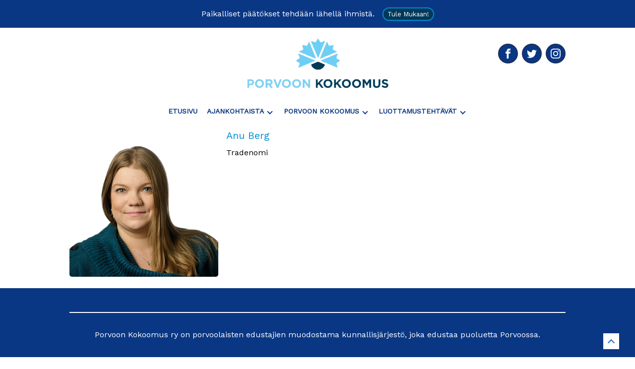

--- FILE ---
content_type: text/html; charset=UTF-8
request_url: https://porvoonkokoomus.fi/person/berg-anu/
body_size: 51294
content:
<!DOCTYPE html>
<html lang="fi">

  <head>
    <meta charset="UTF-8">
		<meta name="viewport" content="width=device-width, initial-scale=1.0">
    <meta name='robots' content='index, follow, max-image-preview:large, max-snippet:-1, max-video-preview:-1' />
	<style>img:is([sizes="auto" i], [sizes^="auto," i]) { contain-intrinsic-size: 3000px 1500px }</style>
	
	<!-- This site is optimized with the Yoast SEO plugin v20.5 - https://yoast.com/wordpress/plugins/seo/ -->
	<title>Anu Berg - Porvoon Kokoomus</title>
	<link rel="canonical" href="https://porvoonkokoomus.fi/person/berg-anu/" />
	<meta property="og:locale" content="fi_FI" />
	<meta property="og:type" content="article" />
	<meta property="og:title" content="Anu Berg - Porvoon Kokoomus" />
	<meta property="og:url" content="https://porvoonkokoomus.fi/person/berg-anu/" />
	<meta property="og:site_name" content="Porvoon Kokoomus" />
	<meta property="article:modified_time" content="2021-12-30T13:22:07+00:00" />
	<meta property="og:image" content="https://porvoonkokoomus.fi/content/uploads/2021/12/BergAnu-1.jpg" />
	<meta property="og:image:width" content="557" />
	<meta property="og:image:height" content="557" />
	<meta property="og:image:type" content="image/jpeg" />
	<meta name="twitter:card" content="summary_large_image" />
	<script type="application/ld+json" class="yoast-schema-graph">{"@context":"https://schema.org","@graph":[{"@type":"WebPage","@id":"https://porvoonkokoomus.fi/person/berg-anu/","url":"https://porvoonkokoomus.fi/person/berg-anu/","name":"Anu Berg - Porvoon Kokoomus","isPartOf":{"@id":"https://porvoonkokoomus.fi/#website"},"primaryImageOfPage":{"@id":"https://porvoonkokoomus.fi/person/berg-anu/#primaryimage"},"image":{"@id":"https://porvoonkokoomus.fi/person/berg-anu/#primaryimage"},"thumbnailUrl":"https://porvoonkokoomus.fi/content/uploads/2021/12/BergAnu-1.jpg","datePublished":"2021-12-04T18:45:33+00:00","dateModified":"2021-12-30T13:22:07+00:00","breadcrumb":{"@id":"https://porvoonkokoomus.fi/person/berg-anu/#breadcrumb"},"inLanguage":"fi","potentialAction":[{"@type":"ReadAction","target":["https://porvoonkokoomus.fi/person/berg-anu/"]}]},{"@type":"ImageObject","inLanguage":"fi","@id":"https://porvoonkokoomus.fi/person/berg-anu/#primaryimage","url":"https://porvoonkokoomus.fi/content/uploads/2021/12/BergAnu-1.jpg","contentUrl":"https://porvoonkokoomus.fi/content/uploads/2021/12/BergAnu-1.jpg","width":557,"height":557},{"@type":"BreadcrumbList","@id":"https://porvoonkokoomus.fi/person/berg-anu/#breadcrumb","itemListElement":[{"@type":"ListItem","position":1,"name":"Etusivu","item":"https://porvoonkokoomus.fi/"},{"@type":"ListItem","position":2,"name":"Anu Berg"}]},{"@type":"WebSite","@id":"https://porvoonkokoomus.fi/#website","url":"https://porvoonkokoomus.fi/","name":"Porvoon Kokoomus","description":"Porvoon Kokoomuksen kotisivut","publisher":{"@id":"https://porvoonkokoomus.fi/#organization"},"potentialAction":[{"@type":"SearchAction","target":{"@type":"EntryPoint","urlTemplate":"https://porvoonkokoomus.fi/?s={search_term_string}"},"query-input":"required name=search_term_string"}],"inLanguage":"fi"},{"@type":"Organization","@id":"https://porvoonkokoomus.fi/#organization","name":"Porvoon Kokoomus","url":"https://porvoonkokoomus.fi/","logo":{"@type":"ImageObject","inLanguage":"fi","@id":"https://porvoonkokoomus.fi/#/schema/logo/image/","url":"https://porvoonkokoomus.fi/content/uploads/2021/11/porvoon-kokoomus.png","contentUrl":"https://porvoonkokoomus.fi/content/uploads/2021/11/porvoon-kokoomus.png","width":541,"height":200,"caption":"Porvoon Kokoomus"},"image":{"@id":"https://porvoonkokoomus.fi/#/schema/logo/image/"}}]}</script>
	<!-- / Yoast SEO plugin. -->


<link rel='dns-prefetch' href='//ajax.googleapis.com' />
<link rel='dns-prefetch' href='//www.googletagmanager.com' />
<link rel='stylesheet' id='sbi_styles-css' href='https://porvoonkokoomus.fi/content/plugins/instagram-feed-pro/css/sbi-styles.min.css?ver=6.2.1' type='text/css' media='all' />
<link rel='stylesheet' id='sbsw_styles-css' href='https://porvoonkokoomus.fi/content/plugins/social-wall/css/social-wall.min.css?ver=1.0.11' type='text/css' media='all' />
<link rel='stylesheet' id='wp-block-library-css' href='https://porvoonkokoomus.fi/wp/wp-includes/css/dist/block-library/style.min.css?ver=6.7.4' type='text/css' media='all' />
<style id='classic-theme-styles-inline-css' type='text/css'>
/*! This file is auto-generated */
.wp-block-button__link{color:#fff;background-color:#32373c;border-radius:9999px;box-shadow:none;text-decoration:none;padding:calc(.667em + 2px) calc(1.333em + 2px);font-size:1.125em}.wp-block-file__button{background:#32373c;color:#fff;text-decoration:none}
</style>
<style id='global-styles-inline-css' type='text/css'>
:root{--wp--preset--aspect-ratio--square: 1;--wp--preset--aspect-ratio--4-3: 4/3;--wp--preset--aspect-ratio--3-4: 3/4;--wp--preset--aspect-ratio--3-2: 3/2;--wp--preset--aspect-ratio--2-3: 2/3;--wp--preset--aspect-ratio--16-9: 16/9;--wp--preset--aspect-ratio--9-16: 9/16;--wp--preset--color--black: #000000;--wp--preset--color--cyan-bluish-gray: #abb8c3;--wp--preset--color--white: #ffffff;--wp--preset--color--pale-pink: #f78da7;--wp--preset--color--vivid-red: #cf2e2e;--wp--preset--color--luminous-vivid-orange: #ff6900;--wp--preset--color--luminous-vivid-amber: #fcb900;--wp--preset--color--light-green-cyan: #7bdcb5;--wp--preset--color--vivid-green-cyan: #00d084;--wp--preset--color--pale-cyan-blue: #8ed1fc;--wp--preset--color--vivid-cyan-blue: #0693e3;--wp--preset--color--vivid-purple: #9b51e0;--wp--preset--gradient--vivid-cyan-blue-to-vivid-purple: linear-gradient(135deg,rgba(6,147,227,1) 0%,rgb(155,81,224) 100%);--wp--preset--gradient--light-green-cyan-to-vivid-green-cyan: linear-gradient(135deg,rgb(122,220,180) 0%,rgb(0,208,130) 100%);--wp--preset--gradient--luminous-vivid-amber-to-luminous-vivid-orange: linear-gradient(135deg,rgba(252,185,0,1) 0%,rgba(255,105,0,1) 100%);--wp--preset--gradient--luminous-vivid-orange-to-vivid-red: linear-gradient(135deg,rgba(255,105,0,1) 0%,rgb(207,46,46) 100%);--wp--preset--gradient--very-light-gray-to-cyan-bluish-gray: linear-gradient(135deg,rgb(238,238,238) 0%,rgb(169,184,195) 100%);--wp--preset--gradient--cool-to-warm-spectrum: linear-gradient(135deg,rgb(74,234,220) 0%,rgb(151,120,209) 20%,rgb(207,42,186) 40%,rgb(238,44,130) 60%,rgb(251,105,98) 80%,rgb(254,248,76) 100%);--wp--preset--gradient--blush-light-purple: linear-gradient(135deg,rgb(255,206,236) 0%,rgb(152,150,240) 100%);--wp--preset--gradient--blush-bordeaux: linear-gradient(135deg,rgb(254,205,165) 0%,rgb(254,45,45) 50%,rgb(107,0,62) 100%);--wp--preset--gradient--luminous-dusk: linear-gradient(135deg,rgb(255,203,112) 0%,rgb(199,81,192) 50%,rgb(65,88,208) 100%);--wp--preset--gradient--pale-ocean: linear-gradient(135deg,rgb(255,245,203) 0%,rgb(182,227,212) 50%,rgb(51,167,181) 100%);--wp--preset--gradient--electric-grass: linear-gradient(135deg,rgb(202,248,128) 0%,rgb(113,206,126) 100%);--wp--preset--gradient--midnight: linear-gradient(135deg,rgb(2,3,129) 0%,rgb(40,116,252) 100%);--wp--preset--font-size--small: 13px;--wp--preset--font-size--medium: 20px;--wp--preset--font-size--large: 36px;--wp--preset--font-size--x-large: 42px;--wp--preset--spacing--20: 0.44rem;--wp--preset--spacing--30: 0.67rem;--wp--preset--spacing--40: 1rem;--wp--preset--spacing--50: 1.5rem;--wp--preset--spacing--60: 2.25rem;--wp--preset--spacing--70: 3.38rem;--wp--preset--spacing--80: 5.06rem;--wp--preset--shadow--natural: 6px 6px 9px rgba(0, 0, 0, 0.2);--wp--preset--shadow--deep: 12px 12px 50px rgba(0, 0, 0, 0.4);--wp--preset--shadow--sharp: 6px 6px 0px rgba(0, 0, 0, 0.2);--wp--preset--shadow--outlined: 6px 6px 0px -3px rgba(255, 255, 255, 1), 6px 6px rgba(0, 0, 0, 1);--wp--preset--shadow--crisp: 6px 6px 0px rgba(0, 0, 0, 1);}:where(.is-layout-flex){gap: 0.5em;}:where(.is-layout-grid){gap: 0.5em;}body .is-layout-flex{display: flex;}.is-layout-flex{flex-wrap: wrap;align-items: center;}.is-layout-flex > :is(*, div){margin: 0;}body .is-layout-grid{display: grid;}.is-layout-grid > :is(*, div){margin: 0;}:where(.wp-block-columns.is-layout-flex){gap: 2em;}:where(.wp-block-columns.is-layout-grid){gap: 2em;}:where(.wp-block-post-template.is-layout-flex){gap: 1.25em;}:where(.wp-block-post-template.is-layout-grid){gap: 1.25em;}.has-black-color{color: var(--wp--preset--color--black) !important;}.has-cyan-bluish-gray-color{color: var(--wp--preset--color--cyan-bluish-gray) !important;}.has-white-color{color: var(--wp--preset--color--white) !important;}.has-pale-pink-color{color: var(--wp--preset--color--pale-pink) !important;}.has-vivid-red-color{color: var(--wp--preset--color--vivid-red) !important;}.has-luminous-vivid-orange-color{color: var(--wp--preset--color--luminous-vivid-orange) !important;}.has-luminous-vivid-amber-color{color: var(--wp--preset--color--luminous-vivid-amber) !important;}.has-light-green-cyan-color{color: var(--wp--preset--color--light-green-cyan) !important;}.has-vivid-green-cyan-color{color: var(--wp--preset--color--vivid-green-cyan) !important;}.has-pale-cyan-blue-color{color: var(--wp--preset--color--pale-cyan-blue) !important;}.has-vivid-cyan-blue-color{color: var(--wp--preset--color--vivid-cyan-blue) !important;}.has-vivid-purple-color{color: var(--wp--preset--color--vivid-purple) !important;}.has-black-background-color{background-color: var(--wp--preset--color--black) !important;}.has-cyan-bluish-gray-background-color{background-color: var(--wp--preset--color--cyan-bluish-gray) !important;}.has-white-background-color{background-color: var(--wp--preset--color--white) !important;}.has-pale-pink-background-color{background-color: var(--wp--preset--color--pale-pink) !important;}.has-vivid-red-background-color{background-color: var(--wp--preset--color--vivid-red) !important;}.has-luminous-vivid-orange-background-color{background-color: var(--wp--preset--color--luminous-vivid-orange) !important;}.has-luminous-vivid-amber-background-color{background-color: var(--wp--preset--color--luminous-vivid-amber) !important;}.has-light-green-cyan-background-color{background-color: var(--wp--preset--color--light-green-cyan) !important;}.has-vivid-green-cyan-background-color{background-color: var(--wp--preset--color--vivid-green-cyan) !important;}.has-pale-cyan-blue-background-color{background-color: var(--wp--preset--color--pale-cyan-blue) !important;}.has-vivid-cyan-blue-background-color{background-color: var(--wp--preset--color--vivid-cyan-blue) !important;}.has-vivid-purple-background-color{background-color: var(--wp--preset--color--vivid-purple) !important;}.has-black-border-color{border-color: var(--wp--preset--color--black) !important;}.has-cyan-bluish-gray-border-color{border-color: var(--wp--preset--color--cyan-bluish-gray) !important;}.has-white-border-color{border-color: var(--wp--preset--color--white) !important;}.has-pale-pink-border-color{border-color: var(--wp--preset--color--pale-pink) !important;}.has-vivid-red-border-color{border-color: var(--wp--preset--color--vivid-red) !important;}.has-luminous-vivid-orange-border-color{border-color: var(--wp--preset--color--luminous-vivid-orange) !important;}.has-luminous-vivid-amber-border-color{border-color: var(--wp--preset--color--luminous-vivid-amber) !important;}.has-light-green-cyan-border-color{border-color: var(--wp--preset--color--light-green-cyan) !important;}.has-vivid-green-cyan-border-color{border-color: var(--wp--preset--color--vivid-green-cyan) !important;}.has-pale-cyan-blue-border-color{border-color: var(--wp--preset--color--pale-cyan-blue) !important;}.has-vivid-cyan-blue-border-color{border-color: var(--wp--preset--color--vivid-cyan-blue) !important;}.has-vivid-purple-border-color{border-color: var(--wp--preset--color--vivid-purple) !important;}.has-vivid-cyan-blue-to-vivid-purple-gradient-background{background: var(--wp--preset--gradient--vivid-cyan-blue-to-vivid-purple) !important;}.has-light-green-cyan-to-vivid-green-cyan-gradient-background{background: var(--wp--preset--gradient--light-green-cyan-to-vivid-green-cyan) !important;}.has-luminous-vivid-amber-to-luminous-vivid-orange-gradient-background{background: var(--wp--preset--gradient--luminous-vivid-amber-to-luminous-vivid-orange) !important;}.has-luminous-vivid-orange-to-vivid-red-gradient-background{background: var(--wp--preset--gradient--luminous-vivid-orange-to-vivid-red) !important;}.has-very-light-gray-to-cyan-bluish-gray-gradient-background{background: var(--wp--preset--gradient--very-light-gray-to-cyan-bluish-gray) !important;}.has-cool-to-warm-spectrum-gradient-background{background: var(--wp--preset--gradient--cool-to-warm-spectrum) !important;}.has-blush-light-purple-gradient-background{background: var(--wp--preset--gradient--blush-light-purple) !important;}.has-blush-bordeaux-gradient-background{background: var(--wp--preset--gradient--blush-bordeaux) !important;}.has-luminous-dusk-gradient-background{background: var(--wp--preset--gradient--luminous-dusk) !important;}.has-pale-ocean-gradient-background{background: var(--wp--preset--gradient--pale-ocean) !important;}.has-electric-grass-gradient-background{background: var(--wp--preset--gradient--electric-grass) !important;}.has-midnight-gradient-background{background: var(--wp--preset--gradient--midnight) !important;}.has-small-font-size{font-size: var(--wp--preset--font-size--small) !important;}.has-medium-font-size{font-size: var(--wp--preset--font-size--medium) !important;}.has-large-font-size{font-size: var(--wp--preset--font-size--large) !important;}.has-x-large-font-size{font-size: var(--wp--preset--font-size--x-large) !important;}
:where(.wp-block-post-template.is-layout-flex){gap: 1.25em;}:where(.wp-block-post-template.is-layout-grid){gap: 1.25em;}
:where(.wp-block-columns.is-layout-flex){gap: 2em;}:where(.wp-block-columns.is-layout-grid){gap: 2em;}
:root :where(.wp-block-pullquote){font-size: 1.5em;line-height: 1.6;}
</style>
<link rel='stylesheet' id='artcloud-property-mp-css' href='https://porvoonkokoomus.fi/content/mu-plugins/artcloud-property/assets/css/magnific-popup.css?ver=6.7.4' type='text/css' media='all' />
<link rel='stylesheet' id='artcloud-property-swiper-css' href='https://porvoonkokoomus.fi/content/mu-plugins/artcloud-property/assets/css/swiper-bundle.min.css?ver=6.7.4' type='text/css' media='all' />
<link rel='stylesheet' id='artcloud-property-css' href='https://porvoonkokoomus.fi/content/mu-plugins/artcloud-property/assets/css/artcloud-property.css?ver=6.7.4' type='text/css' media='all' />
<link rel='stylesheet' id='cff_carousel_css-css' href='https://porvoonkokoomus.fi/content/plugins/cff-extensions/cff-carousel/css/carousel.css?ver=1.2.3' type='text/css' media='all' />
<link rel='stylesheet' id='contact-form-7-css' href='https://porvoonkokoomus.fi/content/plugins/contact-form-7/includes/css/styles.css?ver=5.7.6' type='text/css' media='all' />
<link rel='stylesheet' id='ctf_styles-css' href='https://porvoonkokoomus.fi/content/plugins/custom-twitter-feeds-pro/css/ctf-styles.min.css?ver=2.0.5' type='text/css' media='all' />
<link rel='stylesheet' id='cff-css' href='https://porvoonkokoomus.fi/content/plugins/custom-facebook-feed-pro/assets/css/cff-style.min.css?ver=4.3.4' type='text/css' media='all' />
<link rel='stylesheet' id='cmplz-general-css' href='https://porvoonkokoomus.fi/content/plugins/complianz-gdpr-premium/assets/css/cookieblocker.min.css?ver=6.4.1' type='text/css' media='all' />
<link rel='stylesheet' id='wp-manage-people-styles-css' href='https://porvoonkokoomus.fi/content/plugins/wp-manage-people/assets/public/css/styles.min.css?ver=2.3.0' type='text/css' media='all' />
<style id='wp-manage-people-styles-inline-css' type='text/css'>
:root {--wp-manage-people-border-color: #ffffff; --wp-manage-people-button-color: #000000; --wp-manage-people-button-hover-color: #1e73be;}
</style>
<link rel='stylesheet' id='theme-styles-css' href='https://porvoonkokoomus.fi/content/themes/artcloud-universal/assets/styles.min.css?ver=1.0.0' type='text/css' media='all' />
<style id='theme-styles-inline-css' type='text/css'>
body {color:#000000; font-family:Work Sans; font-size:16px; font-weight:400; } h1 {color:#003859; font-family:Work Sans; font-size:25px; font-weight:400; } h2 {color:#003859; font-family:Work Sans; font-size:20px; font-weight:400; text-transform:capitalize; } h3 {color:#003859; font-family:Work Sans; font-size:20px; font-weight:400; } h4 {color:#003859; font-family:Work Sans; font-size:20px; font-weight:400; } h5 {color:#003859; font-family:Work Sans; font-size:20px; font-weight:400; } h6 {color:#003859; font-family:Work Sans; font-size:20px; font-weight:400; } a {color:#008dd4; } a:focus, a:hover {color:#003859; } body button, body .button {background-color:#003859; border-color:#008dd4; color:#ffffff; font-weight:400; text-transform:capitalize; border-radius:25px; border-width:2px; font-size:13px; } body button:focus, body button:hover, body .button:focus, body .button:hover {background-color:#008dd4; border-color:#003859; color:#ffffff; } .notification--topbar {background-color:#0a3784; color:#ffffff; } .masthead {background-color:#ffffff; background-repeat:no-repeat; } #site-logo img {max-width:300px; } @media (min-width: 768px) {#site-logo img {max-width:300px; }} @media (min-width: 1024px) {#site-logo img {max-width:300px; }} .masthead .social-links .menu__item a {background-color:#0a3784; height:40px; line-height:40px; width:40px; } .masthead .social-links .menu__item a svg {width:20px; } .social-links .menu__item a:focus, .masthead .social-links .menu__item a:hover {background-color:#ffffff; border-color:#32bed3; } .social-links .menu__item a:focus svg, .social-links .menu__item a:hover svg {fill:#0a3784; } #header-menu-wrap > nav .menu__item > a {color:#0a3784; font-size:14px; font-weight:600; text-transform:uppercase; } #header-menu-wrap > nav .menu__item > .button > .angle {border-color:#0a3784; } #header-menu-wrap > nav .menu__item--active > .button > .angle, #header-menu-wrap > nav .menu__item:focus > .button > .angle, #header-menu-wrap > nav .menu__item:hover > .button > .angle {border-color:#32bed3; } #header-menu-wrap > nav .menu__item--active > a, #header-menu-wrap > nav .menu__item:focus > a, #header-menu-wrap > nav .menu__item:hover > a {color:#32bed3; } #header-menu-wrap > nav .menu--sub .menu__item > .button > .angle {border-color:#0a3784; } #header-menu-wrap > nav .menu--sub .menu__item > a {color:#0a3784; font-size:12px; font-weight:400; text-transform:uppercase; } .view-header {background-color:#ffffff; border-bottom-color:#000000; border-top-width:0px; border-bottom-width:0px; border-style:solid; margin-bottom:18px; padding-top:11px; padding-bottom:11px; padding-left:1rem; padding-right:1rem; display:block; } .view-header .h1 {color:#ffffff; font-size:21px; font-weight:500; text-align:left; text-transform:uppercase; } .section--front-page.section--hero {background-color:#ffffff; } .section--front-page.section--hero .container__heading {color:#003859; font-size:30px; font-weight:600; text-align:center; text-transform:capitalize; } .section--front-page.section--recent-posts {background-color:#ffffff; } .section--front-page.section--recent-posts .container__heading {color:#003859; font-size:31px; font-weight:500; text-align:center; } .section--front-page.section--highlight {background-color:#003859; color:#ffffff; } .section--front-page.section--highlight .container__heading {color:#ffffff; font-size:29px; font-weight:300; } .section--front-page.section--highlight a {color:#008dd4; } .section--front-page.section--highlight a:hover {color:#008dd4; } .section--front-page.section--content {background-image: url(https://porvoonkokoomus.fi/content/uploads/2020/06/1-BG.jpg); background-repeat:repeat; } .section--front-page.section--content .container__heading {color:#003859; font-size:25px; font-weight:600; text-align:center; text-transform:uppercase; } .sidebar {background-color:#ffffff; color:#ffffff; } .sidebar a, .sidebar li a {color:#000000; } .sidebar a:focus, .sidebar a:hover, .sidebar li a:focus, .sidebar li a:hover {color:#0a0202; } .footer__widgets {background-color:#0a3784; color:#ffffff; font-weight:400; } .footer__widgets .widget__title {color:#ffffff; font-size:19px; font-weight:100; text-transform:uppercase; } .footer__widgets a, .footer__widgets li a {color:#ffffff; } .footer__widgets a:focus, .footer__widgets a:hover, .footer__widgets li a:focus, .footer__widgets li a:hover {color:#ffffff; } #back-to-top {background-color:#ffffff; } #back-to-top > .angle {border-color:#1e73be; } #back-to-top:focus, #back-to-top:hover {background-color:#008dd4; } 
</style>
<script type="text/javascript" src="https://porvoonkokoomus.fi/wp/wp-includes/js/jquery/jquery.min.js?ver=3.7.1" id="jquery-core-js"></script>
<script type="text/javascript" src="https://porvoonkokoomus.fi/wp/wp-includes/js/jquery/jquery-migrate.min.js?ver=3.4.1" id="jquery-migrate-js"></script>
<script type="text/javascript" src="https://ajax.googleapis.com/ajax/libs/webfont/1.6.26/webfont.js?ver=6.7.4" id="googleWebFontLoader-js"></script>
<script type="text/javascript" id="googleWebFontLoader-js-after">
/* <![CDATA[ */
WebFont.load({ google: { families: ['Work Sans:400','Work Sans:400','Work Sans:400','Work Sans:400','Work Sans:400','Work Sans:400','Work Sans:400'] }});
/* ]]> */
</script>
<link rel="https://api.w.org/" href="https://porvoonkokoomus.fi/wp-json/" /><link rel="alternate" title="JSON" type="application/json" href="https://porvoonkokoomus.fi/wp-json/wp/v2/person/416" /><!-- Custom Facebook Feed JS vars -->
<script type="text/javascript">
var cffsiteurl = "https://porvoonkokoomus.fi/content/plugins";
var cffajaxurl = "https://porvoonkokoomus.fi/wp/wp-admin/admin-ajax.php";


var cfflinkhashtags = "false";
</script>
<meta name="generator" content="Site Kit by Google 1.147.0" /><style>.cmplz-hidden{display:none!important;}</style><link rel="icon" href="https://porvoonkokoomus.fi/content/uploads/2021/12/cropped-favicon-32x32.jpg" sizes="32x32" />
<link rel="icon" href="https://porvoonkokoomus.fi/content/uploads/2021/12/cropped-favicon-192x192.jpg" sizes="192x192" />
<link rel="apple-touch-icon" href="https://porvoonkokoomus.fi/content/uploads/2021/12/cropped-favicon-180x180.jpg" />
<meta name="msapplication-TileImage" content="https://porvoonkokoomus.fi/content/uploads/2021/12/cropped-favicon-270x270.jpg" />
  </head>

  <body data-cmplz=1 class="person-template-default single single-person postid-416 wp-custom-logo wp-embed-responsive">

    <a class="skip-link screen-reader-text" href="#main">Siirry sisältöön</a><aside class="notification notification--topbar">
  <div class="container">
    <span class="notification__content">Paikalliset päätökset tehdään lähellä ihmistä.</span><a class="button" href="https://www.facebook.com/PorvoonKokoomus">Tule mukaan!</a>  </div>
</aside>

    <header id="masthead" class="masthead masthead--stacked-center has-background full-width" role="banner">

      
      <div class="container">

        <ul class="menu social-links social-links--round"><li class="menu__item">
          <a href="https://www.facebook.com/PorvoonKokoomus" title="Facebook" target="_blank">
            <i class="facebook" aria-hidden="true"><svg
		class="icon icon--facebook"
		viewBox="0 0 32 32">
		<path d="M19 6h5v-6h-5c-3.86 0-7 3.14-7 7v3h-4v6h4v16h6v-16h5l1-6h-6v-3c0-0.542 0.458-1 1-1z"></path>
	</svg></i>
            <span class="screen-reader-text">Facebook</span>
          </a>
        </li><li class="menu__item">
          <a href="https://twitter.com/PorvoonKokoomus" title="Twitter" target="_blank">
            <i class="twitter" aria-hidden="true"><svg
		class="icon icon--twitter"
		viewBox="0 0 32 32">
		<path d="M32 7.075c-1.175 0.525-2.444 0.875-3.769 1.031 1.356-0.813 2.394-2.1 2.887-3.631-1.269 0.75-2.675 1.3-4.169 1.594-1.2-1.275-2.906-2.069-4.794-2.069-3.625 0-6.563 2.938-6.563 6.563 0 0.512 0.056 1.012 0.169 1.494-5.456-0.275-10.294-2.888-13.531-6.862-0.563 0.969-0.887 2.1-0.887 3.3 0 2.275 1.156 4.287 2.919 5.463-1.075-0.031-2.087-0.331-2.975-0.819 0 0.025 0 0.056 0 0.081 0 3.181 2.263 5.838 5.269 6.437-0.55 0.15-1.131 0.231-1.731 0.231-0.425 0-0.831-0.044-1.237-0.119 0.838 2.606 3.263 4.506 6.131 4.563-2.25 1.762-5.075 2.813-8.156 2.813-0.531 0-1.050-0.031-1.569-0.094 2.913 1.869 6.362 2.95 10.069 2.95 12.075 0 18.681-10.006 18.681-18.681 0-0.287-0.006-0.569-0.019-0.85 1.281-0.919 2.394-2.075 3.275-3.394z"></path>
	</svg></i>
            <span class="screen-reader-text">Twitter</span>
          </a>
        </li><li class="menu__item">
          <a href="https://www.instagram.com/porvoonkokoomus/" title="Instagram" target="_blank">
            <i class="instagram" aria-hidden="true"><svg
		class="icon icon--instagram"
		viewBox="0 0 32 32">
		<path d="M16 2.881c4.275 0 4.781 0.019 6.462 0.094 1.563 0.069 2.406 0.331 2.969 0.55 0.744 0.288 1.281 0.638 1.837 1.194 0.563 0.563 0.906 1.094 1.2 1.838 0.219 0.563 0.481 1.412 0.55 2.969 0.075 1.688 0.094 2.194 0.094 6.463s-0.019 4.781-0.094 6.463c-0.069 1.563-0.331 2.406-0.55 2.969-0.288 0.744-0.637 1.281-1.194 1.837-0.563 0.563-1.094 0.906-1.837 1.2-0.563 0.219-1.413 0.481-2.969 0.55-1.688 0.075-2.194 0.094-6.463 0.094s-4.781-0.019-6.463-0.094c-1.563-0.069-2.406-0.331-2.969-0.55-0.744-0.288-1.281-0.637-1.838-1.194-0.563-0.563-0.906-1.094-1.2-1.837-0.219-0.563-0.481-1.413-0.55-2.969-0.075-1.688-0.094-2.194-0.094-6.463s0.019-4.781 0.094-6.463c0.069-1.563 0.331-2.406 0.55-2.969 0.288-0.744 0.638-1.281 1.194-1.838 0.563-0.563 1.094-0.906 1.838-1.2 0.563-0.219 1.412-0.481 2.969-0.55 1.681-0.075 2.188-0.094 6.463-0.094zM16 0c-4.344 0-4.887 0.019-6.594 0.094-1.7 0.075-2.869 0.35-3.881 0.744-1.056 0.412-1.95 0.956-2.837 1.85-0.894 0.888-1.438 1.781-1.85 2.831-0.394 1.019-0.669 2.181-0.744 3.881-0.075 1.713-0.094 2.256-0.094 6.6s0.019 4.887 0.094 6.594c0.075 1.7 0.35 2.869 0.744 3.881 0.413 1.056 0.956 1.95 1.85 2.837 0.887 0.887 1.781 1.438 2.831 1.844 1.019 0.394 2.181 0.669 3.881 0.744 1.706 0.075 2.25 0.094 6.594 0.094s4.888-0.019 6.594-0.094c1.7-0.075 2.869-0.35 3.881-0.744 1.050-0.406 1.944-0.956 2.831-1.844s1.438-1.781 1.844-2.831c0.394-1.019 0.669-2.181 0.744-3.881 0.075-1.706 0.094-2.25 0.094-6.594s-0.019-4.887-0.094-6.594c-0.075-1.7-0.35-2.869-0.744-3.881-0.394-1.063-0.938-1.956-1.831-2.844-0.887-0.887-1.781-1.438-2.831-1.844-1.019-0.394-2.181-0.669-3.881-0.744-1.712-0.081-2.256-0.1-6.6-0.1v0z M16 7.781c-4.537 0-8.219 3.681-8.219 8.219s3.681 8.219 8.219 8.219 8.219-3.681 8.219-8.219c0-4.537-3.681-8.219-8.219-8.219zM16 21.331c-2.944 0-5.331-2.387-5.331-5.331s2.387-5.331 5.331-5.331c2.944 0 5.331 2.387 5.331 5.331s-2.387 5.331-5.331 5.331z M26.462 7.456c0 1.060-0.859 1.919-1.919 1.919s-1.919-0.859-1.919-1.919c0-1.060 0.859-1.919 1.919-1.919s1.919 0.859 1.919 1.919z"></path>
	</svg></i>
            <span class="screen-reader-text">Instagram</span>
          </a>
        </li></ul><div id="site-logo"><a href="https://porvoonkokoomus.fi/" title="Etusivu"><img src="https://porvoonkokoomus.fi/content/uploads/2021/11/porvoon-kokoomus.png" alt="Porvoon Kokoomus" width="541" height="200"></a></div><button id="mobile-menu-toggle" class="button hide-for-medium js-toggle" title="Näytä tai piilota valikko" type="button" aria-expanded="false" aria-controls="mobile-menu-wrap"><i class="hamburger"><span></span></i><span class="screen-reader-text">Näytä tai piilota valikko</span></button><div id="mobile-menu-wrap" class="hide-for-medium js-modal modal modal--full-screen modal--black" role="dialog"><nav id="main-menu-nav" class="main-menu"><ul id="main-menu" class="menu menu--main-menu menu--vertical"><li class="menu__item"><a href="https://porvoonkokoomus.fi/">Etusivu</a></li><li class="menu__item menu__item--parent"><a href="https://porvoonkokoomus.fi/ajankohtaista/" aria-haspopup="true" aria-expanded="false">Ajankohtaista</a><button class="button js-submenu-toggle" type="button" aria-expanded="false"><span class="screen-reader-text">Näytä tai piilota &quot;Ajankohtaista&quot; alavalikko</span><i class="angle angle--down" aria-hidden="true"></i></button>
<ul class="menu menu--sub menu--vertical">
<li class="menu__item"><a href="https://porvoonkokoomus.fi/category/ajankohtaista/">Ajankohtaista</a></li><li class="menu__item"><a href="https://porvoonkokoomus.fi/category/ajankohtaista/aloitteet/">Aloitteet</a></li><li class="menu__item"><a href="https://porvoonkokoomus.fi/kalenteri/">Tapahtumat</a></li><li class="menu__item"><a href="https://porvoonkokoomus.fi/alue-ja-kuntavaalit/">Alue- ja kuntavaalit 2025</a></li></ul></li><li class="menu__item menu__item--parent"><a href="https://porvoonkokoomus.fi/porvoon-kokoomus/" aria-haspopup="true" aria-expanded="false">Porvoon Kokoomus</a><button class="button js-submenu-toggle" type="button" aria-expanded="false"><span class="screen-reader-text">Näytä tai piilota &quot;Porvoon Kokoomus&quot; alavalikko</span><i class="angle angle--down" aria-hidden="true"></i></button>
<ul class="menu menu--sub menu--vertical">
<li class="menu__item"><a href="https://porvoonkokoomus.fi/yhdistyksen-hallitus/">Ota yhteyttä</a></li><li class="menu__item"><a target="_blank" rel="noopener noreferrer" href="https://www.kokoomus.fi/liity-jaseneksi/">Liity</a></li><li class="menu__item"><a href="https://porvoonkokoomus.fi/jasenen-sivu/">Tilaa jäsensivu</a></li><li class="menu__item"><a href="https://porvoonkokoomus.fi/evasteseloste-eu/">Evästeseloste (EU)</a></li><li class="menu__item"><a href="https://porvoonkokoomus.fi/tietosuojaseloste-eu/">Tietosuojaseloste (EU)</a></li><li class="menu__item"><a href="https://porvoonkokoomus.fi/vastuuvapautuslauseke/">Vastuuvapautuslauseke</a></li></ul></li><li class="menu__item menu__item--parent"><a href="https://porvoonkokoomus.fi/luottamustehtavat/" aria-haspopup="true" aria-expanded="false">Luottamustehtävät</a><button class="button js-submenu-toggle" type="button" aria-expanded="false"><span class="screen-reader-text">Näytä tai piilota &quot;Luottamustehtävät&quot; alavalikko</span><i class="angle angle--down" aria-hidden="true"></i></button>
<ul class="menu menu--sub menu--vertical">
<li class="menu__item"><a href="https://porvoonkokoomus.fi/kaupunginvaltuusto/">Kaupunginvaltuusto</a></li><li class="menu__item"><a href="https://porvoonkokoomus.fi/kaupunginhallitus/">Kaupunginhallitus</a></li><li class="menu__item"><a href="https://porvoonkokoomus.fi/lautakunnat-jaostot/">Lautakunnat &#038; jaostot</a></li><li class="menu__item"><a href="https://porvoonkokoomus.fi/liikelaitokset-yhtiot/">Liikelaitokset &#038; yhtiöt</a></li><li class="menu__item"><a href="https://porvoonkokoomus.fi/luottamustehtavat/te-palvelut/">TE-Palvelut</a></li></ul></li></ul></nav><button class="button js-close hide-for-medium" type="button" title="Sulje ponnahdusikkuna"><i aria-hidden="true">&#10005;</i></button></div><div id="header-menu-wrap" class="show-for-medium"><nav id="main-menu-nav" class="main-menu"><ul id="main-menu" class="menu menu--main-menu"><li class="menu__item"><a href="https://porvoonkokoomus.fi/">Etusivu</a></li><li class="menu__item menu__item--parent"><a href="https://porvoonkokoomus.fi/ajankohtaista/" aria-haspopup="true" aria-expanded="false">Ajankohtaista</a><button class="button js-submenu-toggle" type="button" aria-expanded="false"><span class="screen-reader-text">Näytä tai piilota &quot;Ajankohtaista&quot; alavalikko</span><i class="angle angle--down" aria-hidden="true"></i></button>
<ul class="menu menu--sub menu--vertical">
<li class="menu__item"><a href="https://porvoonkokoomus.fi/category/ajankohtaista/">Ajankohtaista</a></li><li class="menu__item"><a href="https://porvoonkokoomus.fi/category/ajankohtaista/aloitteet/">Aloitteet</a></li><li class="menu__item"><a href="https://porvoonkokoomus.fi/kalenteri/">Tapahtumat</a></li><li class="menu__item"><a href="https://porvoonkokoomus.fi/alue-ja-kuntavaalit/">Alue- ja kuntavaalit 2025</a></li></ul></li><li class="menu__item menu__item--parent"><a href="https://porvoonkokoomus.fi/porvoon-kokoomus/" aria-haspopup="true" aria-expanded="false">Porvoon Kokoomus</a><button class="button js-submenu-toggle" type="button" aria-expanded="false"><span class="screen-reader-text">Näytä tai piilota &quot;Porvoon Kokoomus&quot; alavalikko</span><i class="angle angle--down" aria-hidden="true"></i></button>
<ul class="menu menu--sub menu--vertical">
<li class="menu__item"><a href="https://porvoonkokoomus.fi/yhdistyksen-hallitus/">Ota yhteyttä</a></li><li class="menu__item"><a target="_blank" rel="noopener noreferrer" href="https://www.kokoomus.fi/liity-jaseneksi/">Liity</a></li><li class="menu__item"><a href="https://porvoonkokoomus.fi/jasenen-sivu/">Tilaa jäsensivu</a></li><li class="menu__item"><a href="https://porvoonkokoomus.fi/evasteseloste-eu/">Evästeseloste (EU)</a></li><li class="menu__item"><a href="https://porvoonkokoomus.fi/tietosuojaseloste-eu/">Tietosuojaseloste (EU)</a></li><li class="menu__item"><a href="https://porvoonkokoomus.fi/vastuuvapautuslauseke/">Vastuuvapautuslauseke</a></li></ul></li><li class="menu__item menu__item--parent"><a href="https://porvoonkokoomus.fi/luottamustehtavat/" aria-haspopup="true" aria-expanded="false">Luottamustehtävät</a><button class="button js-submenu-toggle" type="button" aria-expanded="false"><span class="screen-reader-text">Näytä tai piilota &quot;Luottamustehtävät&quot; alavalikko</span><i class="angle angle--down" aria-hidden="true"></i></button>
<ul class="menu menu--sub menu--vertical">
<li class="menu__item"><a href="https://porvoonkokoomus.fi/kaupunginvaltuusto/">Kaupunginvaltuusto</a></li><li class="menu__item"><a href="https://porvoonkokoomus.fi/kaupunginhallitus/">Kaupunginhallitus</a></li><li class="menu__item"><a href="https://porvoonkokoomus.fi/lautakunnat-jaostot/">Lautakunnat &#038; jaostot</a></li><li class="menu__item"><a href="https://porvoonkokoomus.fi/liikelaitokset-yhtiot/">Liikelaitokset &#038; yhtiöt</a></li><li class="menu__item"><a href="https://porvoonkokoomus.fi/luottamustehtavat/te-palvelut/">TE-Palvelut</a></li></ul></li></ul></nav></div>
      </div>

      
    </header>

    
    <main id="main" role="main">

      <div class="groups-and-people has-border-color has-button-color has-button-hover-color">
	<div class="container">
				<div id="post-416" class="groups-and-people__person has-split-content">
				<div class="left-part">
					<div class="image-box-persion">
					
			          		<div class="featured-img">
				          		<img width="557" height="557" src="https://porvoonkokoomus.fi/content/uploads/2021/12/BergAnu-1.jpg" class="attachment-full size-full wp-post-image" alt="" decoding="async" fetchpriority="high" srcset="https://porvoonkokoomus.fi/content/uploads/2021/12/BergAnu-1.jpg 557w, https://porvoonkokoomus.fi/content/uploads/2021/12/BergAnu-1-300x300.jpg 300w, https://porvoonkokoomus.fi/content/uploads/2021/12/BergAnu-1-150x150.jpg 150w" sizes="(max-width: 557px) 100vw, 557px" />				            </div>
			              				        </div>
				</div>
				<div class="right-part">
			        <h2 class="post-title"><a href="https://porvoonkokoomus.fi/person/berg-anu/" rel="bookmark">Anu Berg</a></h2>
			        <div class="groups-and-people__details"><div class="designation">Tradenomi</div></div>			        <div class="content"></div>
				</div>
			</div>
				</div>
</div>
  
  </main>

  
  <footer id="footer" class="footer" role="contentinfo">

    <section class="footer__widgets">
  <div class="container">
    <div class="grid">
              <div class="grid__column tablet-12">
          <div id="block-3" class="widget widget--sidebar widget--widget_block widget_text clearfix">
<p class="has-text-align-center"></p>
</div><div id="block-6" class="widget widget--sidebar widget--widget_block clearfix">
<hr class="wp-block-separator has-css-opacity"/>
</div><div id="block-8" class="widget widget--sidebar widget--widget_block clearfix">
<ul class="wp-block-social-links aligncenter is-layout-flex wp-block-social-links-is-layout-flex"></ul>
</div><div id="block-7" class="widget widget--sidebar widget--widget_block widget_text clearfix">
<p class="has-text-align-center">Porvoon Kokoomus ry on porvoolaisten edustajien muodostama kunnallisjärjestö, joka edustaa puoluetta Porvoossa.</p>
</div>        </div>
          </div>
  </div>
</section>
<section class="footer__bottom">
  <div class="container">
    <ul>
      <li> &copy; 2026 Porvoon Kokoomus</li><li> <a href="https://sivustot.artcloud.fi/">Sivu: ArtCloud Oy</a></li><li> <a href="https://porvoonkokoomus.fi/wp/wp-login.php">Kirjaudu sisään</a></li>    </ul>
  </div>
</section>

  </footer>

  <a id="back-to-top" href="#masthead" class="js-scroll top square" title="Takaisin ylös"><i class="icon angle angle--up" aria-hidden="true"></i></a>
<!-- Consent Management powered by Complianz | GDPR/CCPA Cookie Consent https://wordpress.org/plugins/complianz-gdpr -->
<div id="cmplz-cookiebanner-container"><div class="cmplz-cookiebanner cmplz-hidden banner-1 optin cmplz-bottom-right cmplz-categories-type-view-preferences" aria-modal="true" data-nosnippet="true" role="dialog" aria-live="polite" aria-labelledby="cmplz-header-1-optin" aria-describedby="cmplz-message-1-optin">
	<div class="cmplz-header">
		<div class="cmplz-logo"></div>
		<div class="cmplz-title" id="cmplz-header-1-optin">Evästehallinta</div>
		<div class="cmplz-close" tabindex="0" role="button" aria-label="close-dialog">
			<svg aria-hidden="true" focusable="false" data-prefix="fas" data-icon="times" class="svg-inline--fa fa-times fa-w-11" role="img" xmlns="http://www.w3.org/2000/svg" viewBox="0 0 352 512"><path fill="currentColor" d="M242.72 256l100.07-100.07c12.28-12.28 12.28-32.19 0-44.48l-22.24-22.24c-12.28-12.28-32.19-12.28-44.48 0L176 189.28 75.93 89.21c-12.28-12.28-32.19-12.28-44.48 0L9.21 111.45c-12.28 12.28-12.28 32.19 0 44.48L109.28 256 9.21 356.07c-12.28 12.28-12.28 32.19 0 44.48l22.24 22.24c12.28 12.28 32.2 12.28 44.48 0L176 322.72l100.07 100.07c12.28 12.28 32.2 12.28 44.48 0l22.24-22.24c12.28-12.28 12.28-32.19 0-44.48L242.72 256z"></path></svg>
		</div>
	</div>

	<div class="cmplz-divider cmplz-divider-header"></div>
	<div class="cmplz-body">
		<div class="cmplz-message" id="cmplz-message-1-optin">Käytämme evästeiden kaltaisia tekniikoita laitteen tietojen tallentamiseen ja/tai käyttämiseen. Teemme tämän parantaaksemme selauskokemusta ja näyttääksemme henkilökohtaisia mainoksia. Suostumalla näihin tekniikoihin voimme käsitellä tällä sivustolla tietoja, kuten selauskäyttäytymistä tai yksilöllisiä tunnuksia. Suostumuksen epääminen tai peruuttaminen voi vaikuttaa haitallisesti tiettyihin ominaisuuksiin ja toimintoihin.</div>
		<!-- categories start -->
		<div class="cmplz-categories">
			<details class="cmplz-category cmplz-functional" >
				<summary>
						<span class="cmplz-category-header">
							<span class="cmplz-category-title">Toiminnalliset</span>
							<span class='cmplz-always-active'>
								<span class="cmplz-banner-checkbox">
									<input type="checkbox"
										   id="cmplz-functional-optin"
										   data-category="cmplz_functional"
										   class="cmplz-consent-checkbox cmplz-functional"
										   size="40"
										   value="1"/>
									<label class="cmplz-label" for="cmplz-functional-optin" tabindex="0"><span class="screen-reader-text">Toiminnalliset</span></label>
								</span>
								Always active							</span>
							<span class="cmplz-icon cmplz-open">
								<svg xmlns="http://www.w3.org/2000/svg" viewBox="0 0 448 512"  height="18" ><path d="M224 416c-8.188 0-16.38-3.125-22.62-9.375l-192-192c-12.5-12.5-12.5-32.75 0-45.25s32.75-12.5 45.25 0L224 338.8l169.4-169.4c12.5-12.5 32.75-12.5 45.25 0s12.5 32.75 0 45.25l-192 192C240.4 412.9 232.2 416 224 416z"/></svg>
							</span>
						</span>
				</summary>
				<div class="cmplz-description">
					<span class="cmplz-description-functional">Tekninen tallennus tai pääsy on ehdottoman välttämätön oikeutettua tarkoitusta varten, joka mahdollistaa tietyn tilaajan tai käyttäjän nimenomaisesti pyytämän palvelun käytön, tai yksinomaan viestinnän välittämiseksi sähköisen viestintäverkon kautta.</span>
				</div>
			</details>

			<details class="cmplz-category cmplz-preferences" >
				<summary>
						<span class="cmplz-category-header">
							<span class="cmplz-category-title">Asetukset</span>
							<span class="cmplz-banner-checkbox">
								<input type="checkbox"
									   id="cmplz-preferences-optin"
									   data-category="cmplz_preferences"
									   class="cmplz-consent-checkbox cmplz-preferences"
									   size="40"
									   value="1"/>
								<label class="cmplz-label" for="cmplz-preferences-optin" tabindex="0"><span class="screen-reader-text">Asetukset</span></label>
							</span>
							<span class="cmplz-icon cmplz-open">
								<svg xmlns="http://www.w3.org/2000/svg" viewBox="0 0 448 512"  height="18" ><path d="M224 416c-8.188 0-16.38-3.125-22.62-9.375l-192-192c-12.5-12.5-12.5-32.75 0-45.25s32.75-12.5 45.25 0L224 338.8l169.4-169.4c12.5-12.5 32.75-12.5 45.25 0s12.5 32.75 0 45.25l-192 192C240.4 412.9 232.2 416 224 416z"/></svg>
							</span>
						</span>
				</summary>
				<div class="cmplz-description">
					<span class="cmplz-description-preferences">Tekninen tallennus tai pääsy on tarpeen laillisessa tarkoituksessa sellaisten asetusten tallentamiseen, joita tilaaja tai käyttäjä ei ole pyytänyt.</span>
				</div>
			</details>

			<details class="cmplz-category cmplz-statistics" >
				<summary>
						<span class="cmplz-category-header">
							<span class="cmplz-category-title">Tilastointi</span>
							<span class="cmplz-banner-checkbox">
								<input type="checkbox"
									   id="cmplz-statistics-optin"
									   data-category="cmplz_statistics"
									   class="cmplz-consent-checkbox cmplz-statistics"
									   size="40"
									   value="1"/>
								<label class="cmplz-label" for="cmplz-statistics-optin" tabindex="0"><span class="screen-reader-text">Tilastointi</span></label>
							</span>
							<span class="cmplz-icon cmplz-open">
								<svg xmlns="http://www.w3.org/2000/svg" viewBox="0 0 448 512"  height="18" ><path d="M224 416c-8.188 0-16.38-3.125-22.62-9.375l-192-192c-12.5-12.5-12.5-32.75 0-45.25s32.75-12.5 45.25 0L224 338.8l169.4-169.4c12.5-12.5 32.75-12.5 45.25 0s12.5 32.75 0 45.25l-192 192C240.4 412.9 232.2 416 224 416z"/></svg>
							</span>
						</span>
				</summary>
				<div class="cmplz-description">
					<span class="cmplz-description-statistics">Tekninen tallennus tai pääsy, jota käytetään yksinomaan tilastollisiin tarkoituksiin.</span>
					<span class="cmplz-description-statistics-anonymous">Tekninen tallennus tai pääsy, jota käytetään yksinomaan anonyymeihin tilastollisiin tarkoituksiin. Ilman haastetta, Internet-palveluntarjoajasi vapaaehtoista suostumusta tai kolmannen osapuolen lisätietueita pelkästään tähän tarkoitukseen tallennettuja tai haettuja tietoja ei yleensä voida käyttää tunnistamaan sinua.</span>
				</div>
			</details>
			<details class="cmplz-category cmplz-marketing" >
				<summary>
						<span class="cmplz-category-header">
							<span class="cmplz-category-title">Markkinointi</span>
							<span class="cmplz-banner-checkbox">
								<input type="checkbox"
									   id="cmplz-marketing-optin"
									   data-category="cmplz_marketing"
									   class="cmplz-consent-checkbox cmplz-marketing"
									   size="40"
									   value="1"/>
								<label class="cmplz-label" for="cmplz-marketing-optin" tabindex="0"><span class="screen-reader-text">Markkinointi</span></label>
							</span>
							<span class="cmplz-icon cmplz-open">
								<svg xmlns="http://www.w3.org/2000/svg" viewBox="0 0 448 512"  height="18" ><path d="M224 416c-8.188 0-16.38-3.125-22.62-9.375l-192-192c-12.5-12.5-12.5-32.75 0-45.25s32.75-12.5 45.25 0L224 338.8l169.4-169.4c12.5-12.5 32.75-12.5 45.25 0s12.5 32.75 0 45.25l-192 192C240.4 412.9 232.2 416 224 416z"/></svg>
							</span>
						</span>
				</summary>
				<div class="cmplz-description">
					<span class="cmplz-description-marketing">Teknistä tallennustilaa tai pääsyä tarvitaan käyttäjäprofiilien luomiseen mainosten lähettämistä varten tai käyttäjän seuraamiseksi verkkosivustolla tai useilla verkkosivustoilla vastaavia markkinointitarkoituksia varten.</span>
				</div>
			</details>
		</div><!-- categories end -->
			</div>

	<div class="cmplz-links cmplz-information">
		<a class="cmplz-link cmplz-manage-options cookie-statement" href="#" data-relative_url="#cmplz-manage-consent-container">Manage options</a>
		<a class="cmplz-link cmplz-manage-third-parties cookie-statement" href="#" data-relative_url="#cmplz-cookies-overview">Manage services</a>
		<a class="cmplz-link cmplz-manage-vendors tcf cookie-statement" href="#" data-relative_url="#cmplz-tcf-wrapper">Manage vendors</a>
		<a class="cmplz-link cmplz-external cmplz-read-more-purposes tcf" target="_blank" rel="noopener noreferrer nofollow" href="https://cookiedatabase.org/tcf/purposes/">Read more about these purposes</a>
			</div>

	<div class="cmplz-divider cmplz-footer"></div>

	<div class="cmplz-buttons">
		<button class="cmplz-btn cmplz-accept">Hyväksy</button>
		<button class="cmplz-btn cmplz-deny">Kiellä</button>
		<button class="cmplz-btn cmplz-view-preferences">Asetukset</button>
		<button class="cmplz-btn cmplz-save-preferences">Tallenna asetukset</button>
		<a class="cmplz-btn cmplz-manage-options tcf cookie-statement" href="#" data-relative_url="#cmplz-manage-consent-container">Asetukset</a>
			</div>

	<div class="cmplz-links cmplz-documents">
		<a class="cmplz-link cookie-statement" href="#" data-relative_url="">{title}</a>
		<a class="cmplz-link privacy-statement" href="#" data-relative_url="">{title}</a>
		<a class="cmplz-link impressum" href="#" data-relative_url="">{title}</a>
			</div>

</div>
</div>
					<div id="cmplz-manage-consent" data-nosnippet="true"><button class="cmplz-btn cmplz-hidden cmplz-manage-consent manage-consent-1">Hallinnoi suostumusta</button>

</div><!-- Custom Feeds for Instagram JS -->
<script type="text/javascript">
var sbiajaxurl = "https://porvoonkokoomus.fi/wp/wp-admin/admin-ajax.php";

</script>
<!-- Social Wall JS -->
<script type="text/javascript">

</script>
<!-- YouTube Feed JS -->
<script type="text/javascript">

</script>
<script type="text/javascript" src="https://porvoonkokoomus.fi/content/mu-plugins/artcloud-property/assets/js/jquery.magnific-popup.min.js" id="artcloud-property-mp-js"></script>
<script type="text/javascript" src="https://porvoonkokoomus.fi/content/mu-plugins/artcloud-property/assets/js/swiper-bundle.min.js" id="artcloud-property-swiper-js"></script>
<script type="text/javascript" src="https://porvoonkokoomus.fi/content/mu-plugins/artcloud-property/assets/js/artcloud-property.js" id="artcloud-property-js"></script>
<script type="text/javascript" src="https://porvoonkokoomus.fi/content/plugins/cff-extensions/cff-carousel/js/carousel.js?ver=1.2.3" id="cff_carousel_js-js"></script>
<script type="text/javascript" src="https://porvoonkokoomus.fi/content/plugins/contact-form-7/includes/swv/js/index.js?ver=5.7.6" id="swv-js"></script>
<script type="text/javascript" id="contact-form-7-js-extra">
/* <![CDATA[ */
var wpcf7 = {"api":{"root":"https:\/\/porvoonkokoomus.fi\/wp-json\/","namespace":"contact-form-7\/v1"}};
/* ]]> */
</script>
<script type="text/javascript" src="https://porvoonkokoomus.fi/content/plugins/contact-form-7/includes/js/index.js?ver=5.7.6" id="contact-form-7-js"></script>
<script type="text/javascript" id="cffscripts-js-extra">
/* <![CDATA[ */
var cffOptions = {"placeholder":"https:\/\/porvoonkokoomus.fi\/content\/plugins\/custom-facebook-feed-pro\/assets\/img\/placeholder.png","resized_url":"https:\/\/porvoonkokoomus.fi\/content\/uploads\/sb-facebook-feed-images\/","nonce":"7ac816cc69"};
/* ]]> */
</script>
<script type="text/javascript" src="https://porvoonkokoomus.fi/content/plugins/custom-facebook-feed-pro/assets/js/cff-scripts.min.js?ver=4.3.4" id="cffscripts-js"></script>
<script type="text/javascript" src="https://porvoonkokoomus.fi/content/plugins/wp-manage-people/assets/public/js/isotope.pkgd.min.js?ver=3.0.6" id="wp-manage-people-isotope-js"></script>
<script type="text/javascript" src="https://porvoonkokoomus.fi/content/plugins/wp-manage-people/assets/public/js/main.js?ver=2.3.0" id="wp-manage-people-scripts-js"></script>
<script type="text/javascript" src="https://porvoonkokoomus.fi/content/themes/artcloud-universal/assets/scripts.min.js?ver=1.0.0" id="theme-scripts-js"></script>
<script type="text/javascript" id="cmplz-cookiebanner-js-extra">
/* <![CDATA[ */
var complianz = {"prefix":"cmplz_","user_banner_id":"1","set_cookies":[],"block_ajax_content":"","banner_version":"26","version":"6.4.1","store_consent":"1","do_not_track_enabled":"1","consenttype":"optin","region":"us","geoip":"1","dismiss_timeout":"","disable_cookiebanner":"","soft_cookiewall":"","dismiss_on_scroll":"","cookie_expiry":"365","url":"https:\/\/porvoonkokoomus.fi\/wp-json\/complianz\/v1\/","locale":"lang=fi&locale=fi","set_cookies_on_root":"","cookie_domain":"","current_policy_id":"1","cookie_path":"\/","categories":{"statistics":"statistics","marketing":"marketing"},"tcf_active":"","placeholdertext":"Click to accept {category} cookies and enable this content","css_file":"https:\/\/porvoonkokoomus.fi\/content\/uploads\/complianz\/css\/banner-{banner_id}-{type}.css?v=26","page_links":{"eu":{"cookie-statement":{"title":"Ev\u00e4steseloste ","url":"https:\/\/porvoonkokoomus.fi\/evasteseloste-eu\/"},"privacy-statement":{"title":"Tietosuojaseloste ","url":"https:\/\/porvoonkokoomus.fi\/tietosuojaseloste-eu\/"},"disclaimer":{"title":"Vastuuvapautuslauseke","url":"https:\/\/porvoonkokoomus.fi\/vastuuvapautuslauseke\/"}},"us":{"disclaimer":{"title":"Vastuuvapautuslauseke","url":"https:\/\/porvoonkokoomus.fi\/vastuuvapautuslauseke\/"}},"uk":{"disclaimer":{"title":"Vastuuvapautuslauseke","url":"https:\/\/porvoonkokoomus.fi\/vastuuvapautuslauseke\/"}},"ca":{"disclaimer":{"title":"Vastuuvapautuslauseke","url":"https:\/\/porvoonkokoomus.fi\/vastuuvapautuslauseke\/"}},"au":{"disclaimer":{"title":"Vastuuvapautuslauseke","url":"https:\/\/porvoonkokoomus.fi\/vastuuvapautuslauseke\/"}},"za":{"disclaimer":{"title":"Vastuuvapautuslauseke","url":"https:\/\/porvoonkokoomus.fi\/vastuuvapautuslauseke\/"}},"br":{"disclaimer":{"title":"Vastuuvapautuslauseke","url":"https:\/\/porvoonkokoomus.fi\/vastuuvapautuslauseke\/"}}},"tm_categories":"","forceEnableStats":"1","preview":"","clean_cookies":""};
/* ]]> */
</script>
<script defer type="text/javascript" src="https://porvoonkokoomus.fi/content/plugins/complianz-gdpr-premium/cookiebanner/js/complianz.min.js?ver=6.4.1" id="cmplz-cookiebanner-js"></script>
<script type="text/javascript" src="https://porvoonkokoomus.fi/content/plugins/complianz-gdpr-premium/cookiebanner/js/migrate.min.js?ver=6.4.1" id="cmplz-migrate-js"></script>
				<script async data-category="functional" src="https://www.googletagmanager.com/gtag/js?id="></script>
  </body>
</html>


--- FILE ---
content_type: text/css
request_url: https://porvoonkokoomus.fi/content/mu-plugins/artcloud-property/assets/css/artcloud-property.css?ver=6.7.4
body_size: 1314
content:
.df {
    display: flex;
    flex-direction: row;
    flex-wrap: wrap;
    margin-bottom: 20px;
}
form.df {
    margin-bottom: 0;
}
.df img {
    vertical-align: top;
}
.df__content {
    width: 66.666666%;
    margin-bottom: 20px;
}
.df__sidebar {
    width: 33.333333%;
    -webkit-box-sizing: border-box;
    -moz-box-sizing: border-box;
    box-sizing: border-box;
    padding-left: 10px;
    margin-bottom: 20px;
}
.df__sidebar iframe {
    width: 100%;
    height: 100%;
}
.df_row {
    flex: 1;
    margin-left: 10px;
}
.df_row:first-child {
    margin-left: 0;
    flex: 0;
}
.df_row select,
.df_row input {
    width: 100%;
}

.property_loop_title {
    border-bottom: 1px solid #000;
}
.tac {
    text-align: center;
}

@media (max-width: 768px) {
    .df__content.df_header {
        width: 100%;
        order: 1;
    }
    .df__content.df_body {
        width: 100%;
        order: 2;
    }
    .df__sidebar.df_map {
        width: 100%;
        order: 3;
    }
    .df__sidebar.df_additional {
        width: 100%;
        order: 4;
    }
}
@media (max-width: 600px) {
    .df.property_filter {
        flex-direction: column;
        flex-wrap: nowrap;
    }
    .df.property_filter .df_row {
        width: 100%;
        min-width: 100%;
        margin-left: 0;
        margin-bottom: 10px;
    }
}

--- FILE ---
content_type: text/css
request_url: https://porvoonkokoomus.fi/content/plugins/wp-manage-people/assets/public/css/styles.min.css?ver=2.3.0
body_size: 7768
content:
.groups-and-people .groups-and-people__filters{list-style:none;margin:0;padding:0;}.groups-and-people .groups-and-people__filters .button{font-size:1rem;display:inline-block;padding:.5rem;margin:0 1rem 1rem 0;border-radius:5px;line-height:1;font-style:normal;font-weight:700;cursor:pointer;border:none;}.groups-and-people .group-dd{margin-bottom:1.5rem;}.groups-and-people .groups-and-people__grid{display:-webkit-box;display:-ms-flexbox;display:flex;-ms-flex-wrap:wrap;flex-wrap:wrap;width:100%;height:auto!important;list-style:none;margin:0;padding:0;}.groups-and-people .groups-and-people__grid .element-item{position:unset!important;margin:0 .5rem 2rem;width:calc(100% - 1rem);}@media screen and (min-width:600px){.groups-and-people .groups-and-people__grid .element-item{width:calc(50% - 1rem);}}@media screen and (min-width:960px){.groups-and-people .groups-and-people__grid .element-item{width:calc(33.33% - 1rem);}}@media screen and (min-width:1025px){.groups-and-people .groups-and-people__grid.group-column-2 .element-item{width:calc(50% - 1rem);}.groups-and-people .groups-and-people__grid.group-column-3 .element-item{width:calc(33.33% - 1rem);}.groups-and-people .groups-and-people__grid.group-column-4 .element-item{width:calc(25% - 1rem);}}.groups-and-people .groups-and-people__person{position:relative;}.groups-and-people .groups-and-people__person .rank-number{font-size:2rem;position:absolute;z-index:2;border-radius:5px;bottom:.5rem;left:.5rem;font-style:normal;font-weight:700;line-height:1;padding:.5rem;}.groups-and-people .groups-and-people__person .post-title{margin-bottom:0;}.groups-and-people .groups-and-people__person .image-number-sec{position:relative;}.groups-and-people .groups-and-people__person .image-number-sec.has-number{min-height:100px;}.groups-and-people .groups-and-people__person .image-number-sec .profile-image-wrap{position:relative;overflow:hidden;padding-top:100%;}.groups-and-people .groups-and-people__person .image-number-sec .profile-image-wrap img{display:block;position:absolute;top:50%;left:50%;-webkit-transform:translate(-50%,-50%);transform:translate(-50%,-50%);width:auto;height:100%;}.groups-and-people .groups-and-people__person .backup-person{margin-top:.5rem;}.groups-and-people .groups-and-people__person .backup-person strong{display:block;}.groups-and-people .groups-and-people__person.has-split-content{text-align:center;}.groups-and-people .groups-and-people__person.has-split-content .left-part{position:relative;}.groups-and-people .groups-and-people__person.has-split-content .left-part img{border-radius:5px;margin-bottom:1rem;}.groups-and-people .groups-and-people__person.has-split-content .right-part{word-break:break-all;}.groups-and-people .groups-and-people__person.has-split-content .right-part h2{margin:0 0 .5rem;}.groups-and-people .groups-and-people__person.has-split-content .groups-and-people__social{-webkit-box-pack:center;-ms-flex-pack:center;justify-content:center;}@media screen and (min-width:768px){.groups-and-people .groups-and-people__person.has-split-content{display:-webkit-box;display:-ms-flexbox;display:flex;text-align:left;}.groups-and-people .groups-and-people__person.has-split-content .left-part{margin-right:1rem;width:30%;}.groups-and-people .groups-and-people__person.has-split-content .groups-and-people__social{-webkit-box-pack:left;-ms-flex-pack:left;justify-content:left;}}.groups-and-people .groups-and-people__social{display:-webkit-box;display:-ms-flexbox;display:flex;-ms-flex-wrap:wrap;flex-wrap:wrap;margin-top:.5rem;}.groups-and-people .groups-and-people__social i{border-radius:32px;display:block;line-height:30px;height:32px;width:32px;-webkit-transition:.35s;transition:.35s;text-align:center;}.groups-and-people .groups-and-people__social i .icon{width:18px;vertical-align:middle;}.groups-and-people .groups-and-people__social a{margin-right:.5rem;}.groups-and-people .groups-and-people__list{list-style:none;padding:0;margin:0 0 1rem;}.groups-and-people.has-border-color h1{border-top:1px solid var(--wp-manage-people-border-color);border-bottom:1px solid var(--wp-manage-people-border-color);padding-top:1rem;padding-bottom:1rem;}.groups-and-people.has-border-color .group-title{border-bottom:1px solid var(--wp-manage-people-border-color);padding-bottom:1rem;}.groups-and-people.has-border-color .backup-person{border-top:1px solid var(--wp-manage-people-border-color);padding-top:.5rem;}.groups-and-people.has-button-color .groups-and-people__filters .button,.groups-and-people.has-button-color .groups-and-people__person .rank-number{color:var(--wp-manage-people-button-color);}.groups-and-people.has-button-color .groups-and-people__social i .icon{fill:var(--wp-manage-people-button-color);}.groups-and-people.has-button-hover-color .groups-and-people__filters .button.active .groups-and-people.has-button-hover-color .groups-and-people__filters .button:focus,.groups-and-people.has-button-hover-color .groups-and-people__filters .button.is-checked,.groups-and-people.has-button-hover-color .groups-and-people__filters .button:hover{color:var(--wp-manage-people-button-hover-color);}.groups-and-people.has-button-hover-color .groups-and-people__social a:focus i .icon,.groups-and-people.has-button-hover-color .groups-and-people__social a:hover i .icon{fill:var(--wp-manage-people-button-hover-color);}.groups-and-people.has-button-background-color .groups-and-people__filters .button,.groups-and-people.has-button-background-color .groups-and-people__person .rank-number,.groups-and-people.has-button-background-color .groups-and-people__social i{background-color:var(--wp-manage-people-button-background-color);}.groups-and-people.has-button-background-hover-color .groups-and-people__filters .button.active .groups-and-people.has-button-background-hover-color .groups-and-people__filters .button:focus,.groups-and-people.has-button-background-hover-color .groups-and-people__filters .button.is-checked,.groups-and-people.has-button-background-hover-color .groups-and-people__filters .button:hover,.groups-and-people.has-button-background-hover-color .groups-and-people__social a:focus i,.groups-and-people.has-button-background-hover-color .groups-and-people__social a:hover i{background-color:var(--wp-manage-people-button-background-hover-color);}.groups-and-people.has-link-color a{color:var(--wp-manage-people-link-color);}.groups-and-people.has-link-hover-color a:focus,.groups-and-people.has-link-hover-color a:hover,.groups-and-people.has-link-hover-color h1 a:focus,.groups-and-people.has-link-hover-color h1 a:hover,.groups-and-people.has-link-hover-color h2 a:focus,.groups-and-people.has-link-hover-color h2 a:hover,.groups-and-people.has-link-hover-color h3 a:focus,.groups-and-people.has-link-hover-color h3 a:hover,.groups-and-people.has-link-hover-color h4 a:focus,.groups-and-people.has-link-hover-color h4 a:hover,.groups-and-people.has-link-hover-color h5 a:focus,.groups-and-people.has-link-hover-color h5 a:hover,.groups-and-people.has-link-hover-color h6 a:focus,.groups-and-people.has-link-hover-color h6 a:hover{color:var(--wp-manage-people-link-hover-color);}.groups-and-people.has-title-color h1,.groups-and-people.has-title-color h2,.groups-and-people.has-title-color h3,.groups-and-people.has-title-color h4,.groups-and-people.has-title-color h5,.groups-and-people.has-title-color h6{color:var(--wp-manage-people-title-color);}.groups-and-people.has-title-color h1 a,.groups-and-people.has-title-color h2 a,.groups-and-people.has-title-color h3 a,.groups-and-people.has-title-color h4 a,.groups-and-people.has-title-color h5 a,.groups-and-people.has-title-color h6 a{color:inherit;}.groups-and-people.has-title-color .groups-and-people__person .backup-person strong{color:var(--wp-manage-people-title-color);}

--- FILE ---
content_type: text/css
request_url: https://porvoonkokoomus.fi/content/themes/artcloud-universal/assets/styles.min.css?ver=1.0.0
body_size: 63685
content:
@-ms-viewport{width:device-width}a,abbr,acronym,address,applet,article,aside,audio,b,big,blockquote,body,canvas,caption,center,cite,code,dd,del,details,dfn,div,dl,dt,em,embed,fieldset,figcaption,figure,footer,form,h1,h2,h3,h4,h5,h6,header,hgroup,html,i,iframe,img,ins,kbd,label,legend,li,main,mark,menu,nav,object,ol,output,p,pre,q,ruby,s,samp,section,small,span,strike,strong,sub,summary,sup,table,tbody,td,tfoot,th,thead,time,tr,tt,u,ul,var,video{margin:0;padding:0;border:0;font-size:100%;font:inherit;vertical-align:baseline}article,aside,details,figcaption,figure,footer,header,hgroup,main,menu,nav,section,summary{display:block}*,:after,:before{box-sizing:inherit}html{box-sizing:border-box;-ms-touch-action:manipulation;touch-action:manipulation;-webkit-text-size-adjust:100%;-ms-text-size-adjust:100%;-ms-overflow-style:scrollbar;-webkit-tap-highlight-color:rgba(0,0,0,0)}body{line-height:1;font-family:sans-serif;text-align:left}ol,ul{list-style:none}blockquote,q{quotes:none}blockquote:after,blockquote:before,q:after,q:before{content:"";content:none}table{border-collapse:collapse;border-spacing:0}caption{caption-side:bottom}th{text-align:inherit}hr{box-sizing:content-box;height:0;overflow:visible}code,kbd,pre,samp{font-family:monospace,monospace}pre{overflow:auto;-ms-overflow-style:scrollbar}a{background-color:transparent;-webkit-text-decoration-skip:objects}abbr[title]{border-bottom:none;text-decoration:underline;-webkit-text-decoration:underline dotted;text-decoration:underline dotted;cursor:help;-webkit-text-decoration-skip-ink:none;text-decoration-skip-ink:none}b,strong{font-weight:bolder}small{font-size:80%}sub,sup{position:relative;font-size:75%;line-height:0}sub{bottom:-.25em}sup{top:-.5em}img{border-style:none}svg:not(:root){overflow:hidden}button{border-radius:0}button:focus{outline:1px dotted;outline:5px auto -webkit-focus-ring-color}button,input,optgroup,select,textarea{margin:0;font-family:inherit;font-size:inherit;line-height:inherit}[type=button],[type=reset],[type=submit],button{-webkit-appearance:button}input[type=date],input[type=datetime-local],input[type=month],input[type=time]{-webkit-appearance:listbox}textarea{resize:vertical}button,input{overflow:visible}button,select{text-transform:none}select{word-wrap:normal}[type=button]::-moz-focus-inner,[type=reset]::-moz-focus-inner,[type=submit]::-moz-focus-inner,button::-moz-focus-inner{border-style:none;padding:0}input[type=checkbox],input[type=radio]{box-sizing:border-box;padding:0}[tabindex="-1"]:focus{outline:0!important}fieldset{min-width:0}legend{max-width:100%;white-space:normal;color:inherit;display:block}progress{vertical-align:baseline}textarea{overflow:auto}[type=checkbox],[type=radio]{box-sizing:border-box;padding:0}[type=number]::-webkit-inner-spin-button,[type=number]::-webkit-outer-spin-button{height:auto}[type=search]{-webkit-appearance:textfield;outline-offset:-2px}[type=search]::-webkit-search-cancel-button,[type=search]::-webkit-search-decoration{-webkit-appearance:none}::-webkit-file-upload-button{-webkit-appearance:button;font:inherit}output{display:inline-block}[hidden],template{display:none}.h1,h1{font-size:1.5625rem}.h1,.h2,h1,h2{font-family:Arial,"sans serif";font-weight:600;line-height:1.5;letter-spacing:0;margin-bottom:1.5rem;word-wrap:break-word}.h2,h2{font-size:1.5rem}.h3,h3{font-size:1.4375rem}.h3,.h4,h3,h4{font-family:Arial,"sans serif";font-weight:600;line-height:1.5;letter-spacing:0;margin-bottom:1.5rem;word-wrap:break-word}.h4,h4{font-size:1.375rem}.h5,h5{font-size:1.3125rem}.h5,.h6,h5,h6{font-family:Arial,"sans serif";font-weight:600;line-height:1.5;letter-spacing:0;margin-bottom:1.5rem;word-wrap:break-word}.h6,h6{font-size:1rem}p{line-height:1.5}address,ol,p,ul{margin-bottom:1rem}ol,ul{margin-left:1rem}ul{list-style:disc}ol{list-style:decimal}dl{border:1px solid #e0e0e0;border-color:#e0e0e0;margin-bottom:1rem;padding:.5rem}dt{float:left;clear:left;width:6.25rem;text-align:right;font-weight:600;color:#1d2e59}dt:after{content:":"}dd{margin-left:7.5rem;padding-bottom:.5rem}.button,button{background-color:#1d2e59;border:1px solid #1d2e59;color:#fff;font-size:16px;margin:0 0 1rem;padding:.25rem .5rem;text-align:center;text-decoration:none;transition:all .5s}.button:focus,.button:hover,button:focus,button:hover{background-color:#f27986;color:#fff}.button.js-close,button.js-close{padding:.5rem .8rem}.button--reverse,button--reverse{background-color:#f27986;color:#fff}.button--reverse:focus,.button--reverse:hover,button--reverse:focus,button--reverse:hover{background-color:#1d2e59;color:#fff}.button--full-width,button--full-width{display:block;max-width:100%;width:100%}.button--hollow,button--hollow{background-color:transparent;border:1px solid #e0e0e0}.button:disabled,button:disabled{background-color:#1d2e59;color:#fff;opacity:.3}.button-group .button,.button-group button{display:block}@media screen and (min-width:37.4375rem){.button-group .button,.button-group button{display:inline-block;margin-right:1rem}.button-group .button:last-child,.button-group button:last-child{margin-right:0}}a{color:#1d2e59;text-decoration:none}a:focus,a:hover{color:#f27986}input[type=email],input[type=number],input[type=password],input[type=tel],input[type=text],input[type=url],textarea{border:1px solid #e0e0e0;background-color:#f7f7f7;max-width:100%;padding:.25rem;transition:all .5s}input[type=email]:active,input[type=email]:focus,input[type=email]:hover,input[type=number]:active,input[type=number]:focus,input[type=number]:hover,input[type=password]:active,input[type=password]:focus,input[type=password]:hover,input[type=tel]:active,input[type=tel]:focus,input[type=tel]:hover,input[type=text]:active,input[type=text]:focus,input[type=text]:hover,input[type=url]:active,input[type=url]:focus,input[type=url]:hover,textarea:active,textarea:focus,textarea:hover{background-color:#fff}option,select{max-width:100%;padding:.25rem}.post-password-form{background-color:#e0e0e0;margin-bottom:1rem;padding:1rem}table{margin-bottom:1rem}th{font-weight:600}td,th{padding:.25rem}td{border:1px solid #e0e0e0}thead{background-color:#1d2e59;color:#fff}tbody tr{background-color:#fff}tbody tr:nth-child(odd){background-color:#f7f7f7}tfoot{background-color:#1d2e59;color:#fff}cite{color:#3a3a3a;font-style:italic}blockquote p{padding:1rem;background:#f7f7f7;border-radius:3px}blockquote p:before{content:"\201C"}blockquote p:after{content:"\201D"}q{font-style:italic}b,strong{font-weight:800}em{font-style:italic}u{text-decoration:underline}.hamburger{display:block;width:40px;height:40px;line-height:40px;position:relative}.hamburger>span{background:#fff;position:absolute;top:50%;left:50%;transform:translate(-50%,-50%);width:60%;height:3px;transition:all .5s}.hamburger>span:after,.hamburger>span:before{content:"";position:absolute;z-index:1;top:-10px;width:100%;height:3px;background:inherit;left:50%;transform:translateX(-50%)}.hamburger>span:after{top:10px}.angle{background:transparent;border-top:2px solid #e0e0e0;border-left:2px solid #e0e0e0;display:inline-block;width:20px;height:20px}.angle--up{transform:rotate(45deg);left:175px}.angle--right{transform:rotate(135deg);right:0}.angle--down{transform:rotate(-135deg);right:175px}.angle--left{transform:rotate(-45deg);left:0}*{box-sizing:border-box}body{background-color:#fff;color:#000;font-family:Arial,"sans serif";font-size:16px;font-weight:300;line-height:1.5}img{height:auto}iframe,img{max-width:100%}code{border:1px solid #e0e0e0;display:block;padding:1rem}code,pre{background-color:#f7f7f7}code,pre,var{margin-bottom:1rem}var{font-weight:600}.hidden{display:none}@media screen and (min-width:48rem){.show-for-small{display:none}}@media screen and (max-width:48rem){.hide-for-small{display:none}}.show-for-phone-wide{display:none}@media screen and (min-width:37.4375rem){.show-for-phone-wide{display:block}}@media screen and (min-width:37.4375rem){.hide-for-phone-wide{display:none}}.show-for-tablet{display:none}@media screen and (min-width:47.9375rem){.show-for-tablet{display:block}}@media screen and (min-width:47.9375rem){.hide-for-tablet{display:none}}.show-for-medium{display:none}@media screen and (min-width:59.9375rem){.show-for-medium{display:block}}@media screen and (min-width:59.9375rem){.hide-for-medium{display:none}}.show-for-large{display:none}@media screen and (min-width:63.9375rem){.show-for-large{display:block}}@media screen and (min-width:63.9375rem){.hide-for-large{display:none}}.show-for-xlarge{display:none}@media screen and (min-width:85.3125rem){.show-for-xlarge{display:block}}@media screen and (min-width:85.3125rem){.hide-for-xlarge{display:none}}.screen-reader-text{border:0;clip:rect(1px,1px,1px,1px);-webkit-clip-path:inset(50%);clip-path:inset(50%);height:1px;margin:-1px;overflow:hidden;padding:0;position:absolute;width:1px;word-wrap:normal!important}.screen-reader-text:focus{background-color:#f7f7f7;clip:auto!important;-webkit-clip-path:none;clip-path:none;color:#000;display:block;font-size:16px;height:auto;left:1rem;line-height:1.5;padding:1rem;text-decoration:none;top:1rem;width:auto;z-index:4}.alignnone{margin:auto}.aligncenter,div.aligncenter{display:block;margin:.25rem auto 1rem}.alignright{clear:right;float:right;margin:.25rem 0 1rem 1rem}.alignleft{clear:left}.alignleft,a img.alignleft{float:left;margin:.25rem 1rem 1rem 0}a img.alignright{float:right;margin:.25rem 0 1rem 1rem}a img.aligncenter{display:block;margin-left:auto;margin-right:auto;margin-bottom:1rem}a img.alignnone{margin:auto auto 1rem}.wp-caption{background:#f7f7f7;border:1px solid #e0e0e0;max-width:100%;padding:.25rem .25rem .5rem;text-align:center}.wp-caption.alignnone{margin:auto auto 1rem}.wp-caption.alignleft{margin:.25rem 1rem 1rem 0}.wp-caption.alignright{margin:.25rem 0 1rem 1rem}.wp-caption img{border:0 none;height:auto;margin:0;max-width:100%;padding:0;width:auto}.wp-caption p.wp-caption-text{font-size:12.8px;margin:0;padding:0 .25rem .25rem}.gallery{list-style:none;margin-right:-1.25rem;margin-left:-1.25rem;position:relative;text-align:center}.gallery:after{content:"";clear:both;display:block}.gallery .gallery-item{float:left;margin-bottom:2.5rem;padding-right:1.25rem;padding-left:1.25rem;position:relative;width:100%}.gallery .gallery-item .gallery-icon a{display:block}.gallery.gallery-columns-1>.gallery-item{width:100%}.gallery.gallery-columns-1>.gallery-item:nth-of-type(n){clear:none}.gallery.gallery-columns-1>.gallery-item:nth-of-type(1n+1){clear:both}.gallery.gallery-columns-2>.gallery-item{width:50%}.gallery.gallery-columns-2>.gallery-item:nth-of-type(n){clear:none}.gallery.gallery-columns-2>.gallery-item:nth-of-type(odd){clear:both}.gallery.gallery-columns-3>.gallery-item{width:33.33333%}.gallery.gallery-columns-3>.gallery-item:nth-of-type(n){clear:none}.gallery.gallery-columns-3>.gallery-item:nth-of-type(3n+1){clear:both}.gallery.gallery-columns-4>.gallery-item{width:25%}.gallery.gallery-columns-4>.gallery-item:nth-of-type(n){clear:none}.gallery.gallery-columns-4>.gallery-item:nth-of-type(4n+1){clear:both}.gallery.gallery-columns-5>.gallery-item{width:20%}.gallery.gallery-columns-5>.gallery-item:nth-of-type(n){clear:none}.gallery.gallery-columns-5>.gallery-item:nth-of-type(5n+1){clear:both}.gallery.gallery-columns-6>.gallery-item{width:16.66667%}.gallery.gallery-columns-6>.gallery-item:nth-of-type(n){clear:none}.gallery.gallery-columns-6>.gallery-item:nth-of-type(6n+1){clear:both}.gallery.gallery-columns-7>.gallery-item{width:14.28571%}.gallery.gallery-columns-7>.gallery-item:nth-of-type(n){clear:none}.gallery.gallery-columns-7>.gallery-item:nth-of-type(7n+1){clear:both}.gallery.gallery-columns-8>.gallery-item{width:12.5%}.gallery.gallery-columns-8>.gallery-item:nth-of-type(n){clear:none}.gallery.gallery-columns-8>.gallery-item:nth-of-type(8n+1){clear:both}.gallery.gallery-columns-9>.gallery-item{width:11.11111%}.gallery.gallery-columns-9>.gallery-item:nth-of-type(n){clear:none}.gallery.gallery-columns-9>.gallery-item:nth-of-type(9n+1){clear:both}.gallery.gallery-columns-10>.gallery-item{width:10%}.gallery.gallery-columns-10>.gallery-item:nth-of-type(n){clear:none}.gallery.gallery-columns-10>.gallery-item:nth-of-type(10n+1){clear:both}.gallery.gallery-columns-11>.gallery-item{width:9.09091%}.gallery.gallery-columns-11>.gallery-item:nth-of-type(n){clear:none}.gallery.gallery-columns-11>.gallery-item:nth-of-type(11n+1){clear:both}.gallery.gallery-columns-12>.gallery-item{width:8.33333%}.gallery.gallery-columns-12>.gallery-item:nth-of-type(n){clear:none}.gallery.gallery-columns-12>.gallery-item:nth-of-type(12n+1){clear:both}.grid{list-style:none;margin-right:-1.25rem;margin-left:-1.25rem;position:relative}.grid.expanded{max-width:none}.grid.collapse,.grid.collapse .grid{margin-right:0;margin-left:0}.grid.collapse .grid__column{padding-right:0;padding-left:0}.grid:after{content:"";clear:both;display:block}.grid.small-up-1>.grid__column{width:100%}.grid.small-up-1>.grid__column:nth-of-type(n){clear:none}.grid.small-up-1>.grid__column:nth-of-type(1n+1){clear:both}.grid.phone-wide-up-1>.grid__column:nth-of-type(n){clear:none}.grid.phone-wide-up-1>.grid__column:nth-of-type(1n+1){clear:both}.grid.tablet-up-1>.grid__column:nth-of-type(n){clear:none}.grid.tablet-up-1>.grid__column:nth-of-type(1n+1){clear:both}.grid.medium-up-1>.grid__column:nth-of-type(n){clear:none}.grid.medium-up-1>.grid__column:nth-of-type(1n+1){clear:both}.grid.large-up-1>.grid__column:nth-of-type(n){clear:none}.grid.large-up-1>.grid__column:nth-of-type(1n+1){clear:both}.grid.xlarge-up-1>.grid__column:nth-of-type(n){clear:none}.grid.xlarge-up-1>.grid__column:nth-of-type(1n+1){clear:both}.grid.small-up-2>.grid__column{width:50%}.grid.small-up-2>.grid__column:nth-of-type(n){clear:none}.grid.small-up-2>.grid__column:nth-of-type(odd){clear:both}.grid.phone-wide-up-2>.grid__column:nth-of-type(n){clear:none}.grid.phone-wide-up-2>.grid__column:nth-of-type(odd){clear:both}.grid.tablet-up-2>.grid__column:nth-of-type(n){clear:none}.grid.tablet-up-2>.grid__column:nth-of-type(odd){clear:both}.grid.medium-up-2>.grid__column:nth-of-type(n){clear:none}.grid.medium-up-2>.grid__column:nth-of-type(odd){clear:both}.grid.large-up-2>.grid__column:nth-of-type(n){clear:none}.grid.large-up-2>.grid__column:nth-of-type(odd){clear:both}.grid.xlarge-up-2>.grid__column:nth-of-type(n){clear:none}.grid.xlarge-up-2>.grid__column:nth-of-type(odd){clear:both}.grid.small-up-3>.grid__column{width:33.33333%}.grid.small-up-3>.grid__column:nth-of-type(n){clear:none}.grid.small-up-3>.grid__column:nth-of-type(3n+1){clear:both}.grid.phone-wide-up-3>.grid__column:nth-of-type(n){clear:none}.grid.phone-wide-up-3>.grid__column:nth-of-type(3n+1){clear:both}.grid.tablet-up-3>.grid__column:nth-of-type(n){clear:none}.grid.tablet-up-3>.grid__column:nth-of-type(3n+1){clear:both}.grid.medium-up-3>.grid__column:nth-of-type(n){clear:none}.grid.medium-up-3>.grid__column:nth-of-type(3n+1){clear:both}.grid.large-up-3>.grid__column:nth-of-type(n){clear:none}.grid.large-up-3>.grid__column:nth-of-type(3n+1){clear:both}.grid.xlarge-up-3>.grid__column:nth-of-type(n){clear:none}.grid.xlarge-up-3>.grid__column:nth-of-type(3n+1){clear:both}.grid.small-up-4>.grid__column{width:25%}.grid.small-up-4>.grid__column:nth-of-type(n){clear:none}.grid.small-up-4>.grid__column:nth-of-type(4n+1){clear:both}.grid.phone-wide-up-4>.grid__column:nth-of-type(n){clear:none}.grid.phone-wide-up-4>.grid__column:nth-of-type(4n+1){clear:both}.grid.tablet-up-4>.grid__column:nth-of-type(n){clear:none}.grid.tablet-up-4>.grid__column:nth-of-type(4n+1){clear:both}.grid.medium-up-4>.grid__column:nth-of-type(n){clear:none}.grid.medium-up-4>.grid__column:nth-of-type(4n+1){clear:both}.grid.large-up-4>.grid__column:nth-of-type(n){clear:none}.grid.large-up-4>.grid__column:nth-of-type(4n+1){clear:both}.grid.xlarge-up-4>.grid__column:nth-of-type(n){clear:none}.grid.xlarge-up-4>.grid__column:nth-of-type(4n+1){clear:both}.grid.small-up-5>.grid__column{width:20%}.grid.small-up-5>.grid__column:nth-of-type(n){clear:none}.grid.small-up-5>.grid__column:nth-of-type(5n+1){clear:both}.grid.phone-wide-up-5>.grid__column:nth-of-type(n){clear:none}.grid.phone-wide-up-5>.grid__column:nth-of-type(5n+1){clear:both}.grid.tablet-up-5>.grid__column:nth-of-type(n){clear:none}.grid.tablet-up-5>.grid__column:nth-of-type(5n+1){clear:both}.grid.medium-up-5>.grid__column:nth-of-type(n){clear:none}.grid.medium-up-5>.grid__column:nth-of-type(5n+1){clear:both}.grid.large-up-5>.grid__column:nth-of-type(n){clear:none}.grid.large-up-5>.grid__column:nth-of-type(5n+1){clear:both}.grid.xlarge-up-5>.grid__column:nth-of-type(n){clear:none}.grid.xlarge-up-5>.grid__column:nth-of-type(5n+1){clear:both}.grid.small-up-6>.grid__column{width:16.66667%}.grid.small-up-6>.grid__column:nth-of-type(n){clear:none}.grid.small-up-6>.grid__column:nth-of-type(6n+1){clear:both}.grid.phone-wide-up-6>.grid__column:nth-of-type(n){clear:none}.grid.phone-wide-up-6>.grid__column:nth-of-type(6n+1){clear:both}.grid.tablet-up-6>.grid__column:nth-of-type(n){clear:none}.grid.tablet-up-6>.grid__column:nth-of-type(6n+1){clear:both}.grid.medium-up-6>.grid__column:nth-of-type(n){clear:none}.grid.medium-up-6>.grid__column:nth-of-type(6n+1){clear:both}.grid.large-up-6>.grid__column:nth-of-type(n){clear:none}.grid.large-up-6>.grid__column:nth-of-type(6n+1){clear:both}.grid.xlarge-up-6>.grid__column:nth-of-type(n){clear:none}.grid.xlarge-up-6>.grid__column:nth-of-type(6n+1){clear:both}.grid.small-up-7>.grid__column{width:14.28571%}.grid.small-up-7>.grid__column:nth-of-type(n){clear:none}.grid.small-up-7>.grid__column:nth-of-type(7n+1){clear:both}.grid.phone-wide-up-7>.grid__column:nth-of-type(n){clear:none}.grid.phone-wide-up-7>.grid__column:nth-of-type(7n+1){clear:both}.grid.tablet-up-7>.grid__column:nth-of-type(n){clear:none}.grid.tablet-up-7>.grid__column:nth-of-type(7n+1){clear:both}.grid.medium-up-7>.grid__column:nth-of-type(n){clear:none}.grid.medium-up-7>.grid__column:nth-of-type(7n+1){clear:both}.grid.large-up-7>.grid__column:nth-of-type(n){clear:none}.grid.large-up-7>.grid__column:nth-of-type(7n+1){clear:both}.grid.xlarge-up-7>.grid__column:nth-of-type(n){clear:none}.grid.xlarge-up-7>.grid__column:nth-of-type(7n+1){clear:both}.grid.small-up-8>.grid__column{width:12.5%}.grid.small-up-8>.grid__column:nth-of-type(n){clear:none}.grid.small-up-8>.grid__column:nth-of-type(8n+1){clear:both}.grid.phone-wide-up-8>.grid__column:nth-of-type(n){clear:none}.grid.phone-wide-up-8>.grid__column:nth-of-type(8n+1){clear:both}.grid.tablet-up-8>.grid__column:nth-of-type(n){clear:none}.grid.tablet-up-8>.grid__column:nth-of-type(8n+1){clear:both}.grid.medium-up-8>.grid__column:nth-of-type(n){clear:none}.grid.medium-up-8>.grid__column:nth-of-type(8n+1){clear:both}.grid.large-up-8>.grid__column:nth-of-type(n){clear:none}.grid.large-up-8>.grid__column:nth-of-type(8n+1){clear:both}.grid.xlarge-up-8>.grid__column:nth-of-type(n){clear:none}.grid.xlarge-up-8>.grid__column:nth-of-type(8n+1){clear:both}.grid.small-up-9>.grid__column{width:11.11111%}.grid.small-up-9>.grid__column:nth-of-type(n){clear:none}.grid.small-up-9>.grid__column:nth-of-type(9n+1){clear:both}.grid.phone-wide-up-9>.grid__column:nth-of-type(n){clear:none}.grid.phone-wide-up-9>.grid__column:nth-of-type(9n+1){clear:both}.grid.tablet-up-9>.grid__column:nth-of-type(n){clear:none}.grid.tablet-up-9>.grid__column:nth-of-type(9n+1){clear:both}.grid.medium-up-9>.grid__column:nth-of-type(n){clear:none}.grid.medium-up-9>.grid__column:nth-of-type(9n+1){clear:both}.grid.large-up-9>.grid__column:nth-of-type(n){clear:none}.grid.large-up-9>.grid__column:nth-of-type(9n+1){clear:both}.grid.xlarge-up-9>.grid__column:nth-of-type(n){clear:none}.grid.xlarge-up-9>.grid__column:nth-of-type(9n+1){clear:both}.grid.small-up-10>.grid__column{width:10%}.grid.small-up-10>.grid__column:nth-of-type(n){clear:none}.grid.small-up-10>.grid__column:nth-of-type(10n+1){clear:both}.grid.phone-wide-up-10>.grid__column:nth-of-type(n){clear:none}.grid.phone-wide-up-10>.grid__column:nth-of-type(10n+1){clear:both}.grid.tablet-up-10>.grid__column:nth-of-type(n){clear:none}.grid.tablet-up-10>.grid__column:nth-of-type(10n+1){clear:both}.grid.medium-up-10>.grid__column:nth-of-type(n){clear:none}.grid.medium-up-10>.grid__column:nth-of-type(10n+1){clear:both}.grid.large-up-10>.grid__column:nth-of-type(n){clear:none}.grid.large-up-10>.grid__column:nth-of-type(10n+1){clear:both}.grid.xlarge-up-10>.grid__column:nth-of-type(n){clear:none}.grid.xlarge-up-10>.grid__column:nth-of-type(10n+1){clear:both}.grid.small-up-11>.grid__column{width:9.09091%}.grid.small-up-11>.grid__column:nth-of-type(n){clear:none}.grid.small-up-11>.grid__column:nth-of-type(11n+1){clear:both}.grid.phone-wide-up-11>.grid__column:nth-of-type(n){clear:none}.grid.phone-wide-up-11>.grid__column:nth-of-type(11n+1){clear:both}.grid.tablet-up-11>.grid__column:nth-of-type(n){clear:none}.grid.tablet-up-11>.grid__column:nth-of-type(11n+1){clear:both}.grid.medium-up-11>.grid__column:nth-of-type(n){clear:none}.grid.medium-up-11>.grid__column:nth-of-type(11n+1){clear:both}.grid.large-up-11>.grid__column:nth-of-type(n){clear:none}.grid.large-up-11>.grid__column:nth-of-type(11n+1){clear:both}.grid.xlarge-up-11>.grid__column:nth-of-type(n){clear:none}.grid.xlarge-up-11>.grid__column:nth-of-type(11n+1){clear:both}.grid.small-up-12>.grid__column{width:8.33333%}.grid.small-up-12>.grid__column:nth-of-type(n){clear:none}.grid.small-up-12>.grid__column:nth-of-type(12n+1){clear:both}.grid.phone-wide-up-12>.grid__column:nth-of-type(n){clear:none}.grid.phone-wide-up-12>.grid__column:nth-of-type(12n+1){clear:both}.grid.tablet-up-12>.grid__column:nth-of-type(n){clear:none}.grid.tablet-up-12>.grid__column:nth-of-type(12n+1){clear:both}.grid.medium-up-12>.grid__column:nth-of-type(n){clear:none}.grid.medium-up-12>.grid__column:nth-of-type(12n+1){clear:both}.grid.large-up-12>.grid__column:nth-of-type(n){clear:none}.grid.large-up-12>.grid__column:nth-of-type(12n+1){clear:both}.grid.xlarge-up-12>.grid__column:nth-of-type(n){clear:none}.grid.xlarge-up-12>.grid__column:nth-of-type(12n+1){clear:both}@media screen and (min-width:37.5rem){.grid.phone-wide-up-1>.grid__column{width:100%}.grid.phone-wide-up-2>.grid__column{width:50%}.grid.phone-wide-up-3>.grid__column{width:33.33333%}.grid.phone-wide-up-4>.grid__column{width:25%}.grid.phone-wide-up-5>.grid__column{width:20%}.grid.phone-wide-up-6>.grid__column{width:16.66667%}.grid.phone-wide-up-7>.grid__column{width:14.28571%}.grid.phone-wide-up-8>.grid__column{width:12.5%}.grid.phone-wide-up-9>.grid__column{width:11.11111%}.grid.phone-wide-up-10>.grid__column{width:10%}.grid.phone-wide-up-11>.grid__column{width:9.09091%}.grid.phone-wide-up-12>.grid__column{width:8.33333%}}@media screen and (min-width:48rem){.grid.tablet-up-1>.grid__column{width:100%}.grid.tablet-up-2>.grid__column{width:50%}.grid.tablet-up-3>.grid__column{width:33.33333%}.grid.tablet-up-4>.grid__column{width:25%}.grid.tablet-up-5>.grid__column{width:20%}.grid.tablet-up-6>.grid__column{width:16.66667%}.grid.tablet-up-7>.grid__column{width:14.28571%}.grid.tablet-up-8>.grid__column{width:12.5%}.grid.tablet-up-9>.grid__column{width:11.11111%}.grid.tablet-up-10>.grid__column{width:10%}.grid.tablet-up-11>.grid__column{width:9.09091%}.grid.tablet-up-12>.grid__column{width:8.33333%}}@media screen and (min-width:60rem){.grid.medium-up-1>.grid__column{width:100%}.grid.medium-up-2>.grid__column{width:50%}.grid.medium-up-3>.grid__column{width:33.33333%}.grid.medium-up-4>.grid__column{width:25%}.grid.medium-up-5>.grid__column{width:20%}.grid.medium-up-6>.grid__column{width:16.66667%}.grid.medium-up-7>.grid__column{width:14.28571%}.grid.medium-up-8>.grid__column{width:12.5%}.grid.medium-up-9>.grid__column{width:11.11111%}.grid.medium-up-10>.grid__column{width:10%}.grid.medium-up-11>.grid__column{width:9.09091%}.grid.medium-up-12>.grid__column{width:8.33333%}}@media screen and (min-width:64rem){.grid.large-up-1>.grid__column{width:100%}.grid.large-up-2>.grid__column{width:50%}.grid.large-up-3>.grid__column{width:33.33333%}.grid.large-up-4>.grid__column{width:25%}.grid.large-up-5>.grid__column{width:20%}.grid.large-up-6>.grid__column{width:16.66667%}.grid.large-up-7>.grid__column{width:14.28571%}.grid.large-up-8>.grid__column{width:12.5%}.grid.large-up-9>.grid__column{width:11.11111%}.grid.large-up-10>.grid__column{width:10%}.grid.large-up-11>.grid__column{width:9.09091%}.grid.large-up-12>.grid__column{width:8.33333%}}@media screen and (min-width:85.375rem){.grid.xlarge-up-1>.grid__column{width:100%}.grid.xlarge-up-2>.grid__column{width:50%}.grid.xlarge-up-3>.grid__column{width:33.33333%}.grid.xlarge-up-4>.grid__column{width:25%}.grid.xlarge-up-5>.grid__column{width:20%}.grid.xlarge-up-6>.grid__column{width:16.66667%}.grid.xlarge-up-7>.grid__column{width:14.28571%}.grid.xlarge-up-8>.grid__column{width:12.5%}.grid.xlarge-up-9>.grid__column{width:11.11111%}.grid.xlarge-up-10>.grid__column{width:10%}.grid.xlarge-up-11>.grid__column{width:9.09091%}.grid.xlarge-up-12>.grid__column{width:8.33333%}}.grid__column{float:left;margin-bottom:2.5rem;padding-right:1.25rem;padding-left:1.25rem;position:relative;width:100%}.grid__column>*+*{margin-top:1rem}.grid__column-block{margin-bottom:1rem}.grid__column.collapse{margin-right:1.25rem;margin-left:1.25rem;max-width:62.5rem;padding-right:0;padding-left:0}.grid__column.small-1{width:8.33333%}.grid__column.small-2{width:16.66667%}.grid__column.small-3{width:25%}.grid__column.small-4{width:33.33333%}.grid__column.small-5{width:41.66667%}.grid__column.small-6{width:50%}.grid__column.small-7{width:58.33333%}.grid__column.small-8{width:66.66667%}.grid__column.small-9{width:75%}.grid__column.small-10{width:83.33333%}.grid__column.small-11{width:91.66667%}.grid__column.small-12{width:100%}@media screen and (min-width:37.5rem){.grid__column.phone-wide-1{width:8.33333%}.grid__column.phone-wide-pull-1{left:-8.33333%}.grid__column.phone-wide-push-1{left:8.33333%}.grid__column.phone-wide-2{width:16.66667%}.grid__column.phone-wide-pull-2{left:-16.66667%}.grid__column.phone-wide-push-2{left:16.66667%}.grid__column.phone-wide-3{width:25%}.grid__column.phone-wide-pull-3{left:-25%}.grid__column.phone-wide-push-3{left:25%}.grid__column.phone-wide-4{width:33.33333%}.grid__column.phone-wide-pull-4{left:-33.33333%}.grid__column.phone-wide-push-4{left:33.33333%}.grid__column.phone-wide-5{width:41.66667%}.grid__column.phone-wide-pull-5{left:-41.66667%}.grid__column.phone-wide-push-5{left:41.66667%}.grid__column.phone-wide-6{width:50%}.grid__column.phone-wide-pull-6{left:-50%}.grid__column.phone-wide-push-6{left:50%}.grid__column.phone-wide-7{width:58.33333%}.grid__column.phone-wide-pull-7{left:-58.33333%}.grid__column.phone-wide-push-7{left:58.33333%}.grid__column.phone-wide-8{width:66.66667%}.grid__column.phone-wide-pull-8{left:-66.66667%}.grid__column.phone-wide-push-8{left:66.66667%}.grid__column.phone-wide-9{width:75%}.grid__column.phone-wide-pull-9{left:-75%}.grid__column.phone-wide-push-9{left:75%}.grid__column.phone-wide-10{width:83.33333%}.grid__column.phone-wide-pull-10{left:-83.33333%}.grid__column.phone-wide-push-10{left:83.33333%}.grid__column.phone-wide-11{width:91.66667%}.grid__column.phone-wide-pull-11{left:-91.66667%}.grid__column.phone-wide-push-11{left:91.66667%}.grid__column.phone-wide-12{width:100%}.grid__column.phone-wide-pull-12{left:-100%}.grid__column.phone-wide-push-12{left:100%}}@media screen and (min-width:48rem){.grid__column.tablet-1{width:8.33333%}.grid__column.tablet-pull-1{left:-8.33333%}.grid__column.tablet-push-1{left:8.33333%}.grid__column.tablet-2{width:16.66667%}.grid__column.tablet-pull-2{left:-16.66667%}.grid__column.tablet-push-2{left:16.66667%}.grid__column.tablet-3{width:25%}.grid__column.tablet-pull-3{left:-25%}.grid__column.tablet-push-3{left:25%}.grid__column.tablet-4{width:33.33333%}.grid__column.tablet-pull-4{left:-33.33333%}.grid__column.tablet-push-4{left:33.33333%}.grid__column.tablet-5{width:41.66667%}.grid__column.tablet-pull-5{left:-41.66667%}.grid__column.tablet-push-5{left:41.66667%}.grid__column.tablet-6{width:50%}.grid__column.tablet-pull-6{left:-50%}.grid__column.tablet-push-6{left:50%}.grid__column.tablet-7{width:58.33333%}.grid__column.tablet-pull-7{left:-58.33333%}.grid__column.tablet-push-7{left:58.33333%}.grid__column.tablet-8{width:66.66667%}.grid__column.tablet-pull-8{left:-66.66667%}.grid__column.tablet-push-8{left:66.66667%}.grid__column.tablet-9{width:75%}.grid__column.tablet-pull-9{left:-75%}.grid__column.tablet-push-9{left:75%}.grid__column.tablet-10{width:83.33333%}.grid__column.tablet-pull-10{left:-83.33333%}.grid__column.tablet-push-10{left:83.33333%}.grid__column.tablet-11{width:91.66667%}.grid__column.tablet-pull-11{left:-91.66667%}.grid__column.tablet-push-11{left:91.66667%}.grid__column.tablet-12{width:100%}.grid__column.tablet-pull-12{left:-100%}.grid__column.tablet-push-12{left:100%}}@media screen and (min-width:60rem){.grid__column.medium-1{width:8.33333%}.grid__column.medium-pull-1{left:-8.33333%}.grid__column.medium-push-1{left:8.33333%}.grid__column.medium-2{width:16.66667%}.grid__column.medium-pull-2{left:-16.66667%}.grid__column.medium-push-2{left:16.66667%}.grid__column.medium-3{width:25%}.grid__column.medium-pull-3{left:-25%}.grid__column.medium-push-3{left:25%}.grid__column.medium-4{width:33.33333%}.grid__column.medium-pull-4{left:-33.33333%}.grid__column.medium-push-4{left:33.33333%}.grid__column.medium-5{width:41.66667%}.grid__column.medium-pull-5{left:-41.66667%}.grid__column.medium-push-5{left:41.66667%}.grid__column.medium-6{width:50%}.grid__column.medium-pull-6{left:-50%}.grid__column.medium-push-6{left:50%}.grid__column.medium-7{width:58.33333%}.grid__column.medium-pull-7{left:-58.33333%}.grid__column.medium-push-7{left:58.33333%}.grid__column.medium-8{width:66.66667%}.grid__column.medium-pull-8{left:-66.66667%}.grid__column.medium-push-8{left:66.66667%}.grid__column.medium-9{width:75%}.grid__column.medium-pull-9{left:-75%}.grid__column.medium-push-9{left:75%}.grid__column.medium-10{width:83.33333%}.grid__column.medium-pull-10{left:-83.33333%}.grid__column.medium-push-10{left:83.33333%}.grid__column.medium-11{width:91.66667%}.grid__column.medium-pull-11{left:-91.66667%}.grid__column.medium-push-11{left:91.66667%}.grid__column.medium-12{width:100%}.grid__column.medium-pull-12{left:-100%}.grid__column.medium-push-12{left:100%}}@media screen and (min-width:64rem){.grid__column.large-1{width:8.33333%}.grid__column.large-pull-1{left:-8.33333%}.grid__column.large-push-1{left:8.33333%}.grid__column.large-2{width:16.66667%}.grid__column.large-pull-2{left:-16.66667%}.grid__column.large-push-2{left:16.66667%}.grid__column.large-3{width:25%}.grid__column.large-pull-3{left:-25%}.grid__column.large-push-3{left:25%}.grid__column.large-4{width:33.33333%}.grid__column.large-pull-4{left:-33.33333%}.grid__column.large-push-4{left:33.33333%}.grid__column.large-5{width:41.66667%}.grid__column.large-pull-5{left:-41.66667%}.grid__column.large-push-5{left:41.66667%}.grid__column.large-6{width:50%}.grid__column.large-pull-6{left:-50%}.grid__column.large-push-6{left:50%}.grid__column.large-7{width:58.33333%}.grid__column.large-pull-7{left:-58.33333%}.grid__column.large-push-7{left:58.33333%}.grid__column.large-8{width:66.66667%}.grid__column.large-pull-8{left:-66.66667%}.grid__column.large-push-8{left:66.66667%}.grid__column.large-9{width:75%}.grid__column.large-pull-9{left:-75%}.grid__column.large-push-9{left:75%}.grid__column.large-10{width:83.33333%}.grid__column.large-pull-10{left:-83.33333%}.grid__column.large-push-10{left:83.33333%}.grid__column.large-11{width:91.66667%}.grid__column.large-pull-11{left:-91.66667%}.grid__column.large-push-11{left:91.66667%}.grid__column.large-12{width:100%}.grid__column.large-pull-12{left:-100%}.grid__column.large-push-12{left:100%}}@media screen and (min-width:85.375rem){.grid__column.xlarge-1{width:8.33333%}.grid__column.xlarge-pull-1{left:-8.33333%}.grid__column.xlarge-push-1{left:8.33333%}.grid__column.xlarge-2{width:16.66667%}.grid__column.xlarge-pull-2{left:-16.66667%}.grid__column.xlarge-push-2{left:16.66667%}.grid__column.xlarge-3{width:25%}.grid__column.xlarge-pull-3{left:-25%}.grid__column.xlarge-push-3{left:25%}.grid__column.xlarge-4{width:33.33333%}.grid__column.xlarge-pull-4{left:-33.33333%}.grid__column.xlarge-push-4{left:33.33333%}.grid__column.xlarge-5{width:41.66667%}.grid__column.xlarge-pull-5{left:-41.66667%}.grid__column.xlarge-push-5{left:41.66667%}.grid__column.xlarge-6{width:50%}.grid__column.xlarge-pull-6{left:-50%}.grid__column.xlarge-push-6{left:50%}.grid__column.xlarge-7{width:58.33333%}.grid__column.xlarge-pull-7{left:-58.33333%}.grid__column.xlarge-push-7{left:58.33333%}.grid__column.xlarge-8{width:66.66667%}.grid__column.xlarge-pull-8{left:-66.66667%}.grid__column.xlarge-push-8{left:66.66667%}.grid__column.xlarge-9{width:75%}.grid__column.xlarge-pull-9{left:-75%}.grid__column.xlarge-push-9{left:75%}.grid__column.xlarge-10{width:83.33333%}.grid__column.xlarge-pull-10{left:-83.33333%}.grid__column.xlarge-push-10{left:83.33333%}.grid__column.xlarge-11{width:91.66667%}.grid__column.xlarge-pull-11{left:-91.66667%}.grid__column.xlarge-push-11{left:91.66667%}.grid__column.xlarge-12{width:100%}.grid__column.xlarge-pull-12{left:-100%}.grid__column.xlarge-push-12{left:100%}}.menu{list-style:none;margin:0;padding:0}.menu a{color:#1d2e59;display:block;text-decoration:none;transition:all .5s}.menu li{float:left;position:relative;text-align:center}.menu li.open>ul,.menu li:focus>ul,.menu li:hover>ul{display:block}.menu__item{padding-left:.6rem;padding-right:.6rem}.menu__item--active>a,.menu__item:focus>a,.menu__item:hover>a{color:#f27986}.menu__item--parent a{display:inline-block}.menu__item--parent>.button{background:none;border:none;margin-left:.25rem;margin-bottom:0;padding:0 .25rem}.menu__item--parent>.button>.angle{border-color:#1d2e59;width:8px;height:8px}.menu--sub{background-color:#fff;display:none;min-width:200px;position:absolute;top:100%;left:0;z-index:2;box-shadow:0 0 5px 0 rgba(0,0,0,.2)}.menu--sub .menu__item>a{color:#000}.menu--sub .menu__item>.menu--sub{top:0;left:100%}.menu--sub .menu__item--active>a,.menu--sub .menu__item:focus>a,.menu--sub .menu__item:hover>a{color:#1d2e59}.menu--vertical li{display:block;float:none;text-align:left;width:100%}.menu--vertical li>a{padding-top:.3rem;padding-bottom:.3rem}@media screen and (min-width:63.9375rem){.menu .menu__item--mega{position:static}.menu .menu__item--mega.open>.menu--mega,.menu .menu__item--mega:focus>.menu--mega,.menu .menu__item--mega:hover>.menu--mega{display:table;table-layout:fixed;left:0;max-width:100%;width:100%}.menu .menu__item--mega>.menu--mega{background-color:#fff;table-layout:fixed;left:0;max-width:100%;width:100%}.menu .menu__item--mega>.menu--mega .js-submenu-toggle{display:none}.menu .menu__item--mega>.menu--mega>.menu__item--parent{display:table-cell;float:none;padding:0 1rem 1.5rem;width:33.33333%}.menu .menu__item--mega>.menu--mega>.menu__item--parent>a{border-bottom:1px solid #e0e0e0;border-bottom-color:#1d2e59;color:#000;display:block;font-weight:600;padding:.3rem 0}.menu .menu__item--mega>.menu--mega>.menu__item--parent>a:focus,.menu .menu__item--mega>.menu--mega>.menu__item--parent>a:hover{color:#000}.menu .menu__item--mega>.menu--mega>.menu__item--parent>ul{display:block;position:relative;left:auto!important}.menu .menu__item--mega>.menu--mega>.menu__item--parent>ul>li>a{font-weight:300;padding:.3rem 0}.menu .menu__item--mega>.menu--mega .menu--sub{background:none;box-shadow:none}}.menu.menu--sidebar .menu--sub{background-color:transparent;box-shadow:none;margin-left:1rem;padding-top:0;padding-bottom:0;position:static}.menu.menu--sidebar .menu--sub .menu__item>a{color:#000}.menu.menu--sidebar .menu--sub .menu__item--active>a,.menu.menu--sidebar .menu--sub .menu__item>a:focus,.menu.menu--sidebar .menu--sub .menu__item>a:hover{color:#1d2e59}.menu.menu--sidebar .menu__item--active>.menu--sub,.menu:after{display:block}.menu:after{content:"";clear:both}#back-to-top{background-color:#1d2e59;border:1px solid #e0e0e0;border-color:#fff;display:block;height:32px;width:32px;position:fixed;bottom:1rem;right:2rem;overflow:hidden;transition:all .5s;text-align:center}#back-to-top>.angle{border-color:#fff;height:10px;margin-top:.8125rem;width:10px}#back-to-top:focus,#back-to-top:hover{background-color:#f27986}#back-to-top.round{border-radius:100%}.modal{position:absolute;top:0;left:0;height:100%;width:100%;z-index:3}.modal.active{display:block}.modal__title{margin-bottom:1rem;text-align:center;text-transform:uppercase}.modal--full-screen{position:fixed}.modal--black{background-color:rgba(0,0,0,.7)}.entry{position:relative}.entry__content>*{margin-bottom:0}.entry__content>*+*{margin-top:.5rem}.entry__thumbnail{display:block;height:auto;max-width:100%;position:absolute;left:0;top:50%;transform:translateY(-50%);width:100%}.entry__thumbnail-wrap{background-color:#f7f7f7;display:block;margin-bottom:1rem;overflow:hidden;padding-top:100%;position:relative}.entry__thumbnail.large{height:100%;width:auto;max-width:unset;transform:translate(-50%,-50%);left:50%}.entry__date{display:block}.entry__category ul{list-style:none;margin:0}.entry__category ul li{display:inline-block;margin-right:.5rem}.entry__tags ul{list-style:none;margin:0}.entry__tags ul li{margin-right:.5rem}.entry__more,.entry__tags ul li{display:inline-block}.entry__linkbox{background-position:50%;background-size:cover;background-repeat:no-repeat;display:block;margin:0 auto 1rem;max-width:300px;padding-top:100%;position:relative;overflow:hidden}.entry__linkbox__content{padding:1rem;position:absolute;top:50%;left:50%;transform:translate(-50%,-50%)}.entry--round .entry__linkbox{border-radius:100%}.entry.entry--highlight .entry__thumbnail-wrap{background-color:transparent}.entry.entry--highlight .phone-wide-pull-6{padding-top:50%}.entry.entry--highlight .entry__content{font-weight:800;position:absolute;top:50%;left:50%;transform:translate(-50%,-50%);width:80%}.entry.entry--highlight .entry__date,.entry.entry--highlight .entry__title{margin-bottom:0}.entry--theme{text-align:center}.entry--theme .entry__thumbnail-wrap{background-color:transparent}.entry--theme.entry--round .entry__thumbnail{border-radius:50%;left:50%;max-width:50%;transform:translate(-50%,-50%)}.entry--theme.entry--round .entry__thumbnail-wrap{padding-top:50%}.container--comments .container__heading{line-height:1;margin-bottom:1rem;padding:.25rem .5rem}.comments-list{list-style:none;margin:0}.comments-list .comment{margin-bottom:1rem}.comments-list .comment.waiting-moderation{background-color:#f7f7f7;padding:.5rem}.comments-list .comment+.comment{border-top:1px solid #e0e0e0;border-color:#1d2e59;padding-top:1rem}.comments-list .comment__article__header>*{font-weight:600;float:left;width:50%}.comments-list .comment__article__header>:nth-child(2n){text-align:right}.comments-list .comment__date__link{color:#f27986}.comments-list .comment__date__link:focus,.comments-list .comment__date__link:hover{color:#1d2e59}.comments-list .children{border-top:1px solid #e0e0e0;border-color:#1d2e59;list-style:none;margin-left:2rem;margin-bottom:0;padding-top:1rem}.comment-form label{margin-bottom:.25rem}.comment-form textarea{display:block;width:100%}.comment-form-author label,.comment-form-comment label,.comment-form-email label{display:block}.comment-form-author input,.comment-form-email input{width:100%}@media screen and (min-width:47.9375rem){.comment-form-author,.comment-form-email{display:inline-block;float:left;width:33%}.comment-form-author input,.comment-form-email input{width:95%}}.comment-form-cookies-consent{clear:both}@media screen and (min-width:47.9375rem){#social-share{margin:0;position:absolute;top:0;left:-20px;height:100%}#social-share .share-buttons{position:fixed}}@media screen and (min-width:59.9375rem){#social-share{left:-30px}}@media screen and (min-width:85.3125rem){#social-share{left:-40px}}.share-buttons{list-style:none;margin:0}.share-buttons li{display:inline-block;margin-left:.5rem}@media screen and (min-width:47.9375rem){.share-buttons{width:40px}.share-buttons li{display:block;margin-left:0}}.share-buttons .button{border-radius:3px;display:block;text-transform:none;padding:0;margin-bottom:.25rem;width:40px;line-height:40px;height:40px}.share-buttons .button--facebook{background-color:#3b5998;border-color:#3b5998}.share-buttons .button--facebook:focus,.share-buttons .button--facebook:hover{background-color:#344e86;border-color:#344e86}.share-buttons .button--googleplus{background-color:#dd4b39;border-color:#dd4b39}.share-buttons .button--googleplus:focus,.share-buttons .button--googleplus:hover{background-color:#d73925;border-color:#d73925}.share-buttons .button--instagram{background-color:#517fa4;border-color:#517fa4}.share-buttons .button--instagram:focus,.share-buttons .button--instagram:hover{background-color:#497293;border-color:#497293}.share-buttons .button--linkedin{background-color:#007bb6;border-color:#007bb6}.share-buttons .button--linkedin:focus,.share-buttons .button--linkedin:hover{background-color:#006a9d;border-color:#006a9d}.share-buttons .button--pinterest{background-color:#cb2027;border-color:#cb2027}.share-buttons .button--pinterest:focus,.share-buttons .button--pinterest:hover{background-color:#b51d23;border-color:#b51d23}.share-buttons .button--twitter{background-color:#00aced;border-color:#00aced}.share-buttons .button--twitter:focus,.share-buttons .button--twitter:hover{background-color:#0099d4;border-color:#0099d4}.share-buttons .button--vimeo{background-color:#aad450;border-color:#aad450}.share-buttons .button--vimeo:focus,.share-buttons .button--vimeo:hover{background-color:#a0cf3c;border-color:#a0cf3c}.share-buttons .button--youtube{background-color:#b00;border-color:#b00}.share-buttons .button--youtube:focus,.share-buttons .button--youtube:hover{background-color:#a20000;border-color:#a20000}.share-buttons .button i{vertical-align:middle}.share-buttons .button i svg{fill:#fff;height:1rem;width:auto}.share-buttons .button span{vertical-align:middle}.social-links{display:block;text-align:center}.social-links .menu__item{display:inline-block;float:none;padding-left:0;padding-right:0}.social-links .menu__item+.menu__item{margin-left:.5rem}.social-links .menu__item a{background-color:#1d2e59;border:2px solid #1d2e59;display:block;height:30px;line-height:30px;padding:0;position:relative;text-align:center;transition:all .5s;width:30px}.social-links .menu__item i{position:absolute;top:50%;left:50%;transform:translate(-50%,-50%)}.social-links .menu__item svg{display:block;fill:#fff;transition:all .5s;width:15px}.social-links .menu__item:focus a,.social-links .menu__item:hover a{background-color:#fff}.social-links .menu__item:focus svg,.social-links .menu__item:hover svg{fill:#1d2e59}.social-links--round .menu__item a{border-radius:100%}#newsletter-modal .grid__column{margin-bottom:0}#newsletter-modal .js-close{background-color:transparent;border:none;color:#fff;margin:0;position:absolute;top:0;right:0;transform:translateY(-100%)}#newsletter-modal .js-close:focus,#newsletter-modal .js-close:hover{color:#1d2e59}#newsletter-modal>.form-wrap{background-color:#1d2e59;padding:2rem;position:absolute;top:50%;left:50%;transform:translate(-50%,-50%);max-width:62.5rem;margin:0 auto;width:90%}#newsletter-modal>.form-wrap form .button,#newsletter-modal>.form-wrap form button,#newsletter-modal>.form-wrap form input{line-height:50px;height:50px;margin-top:0;margin-bottom:0}#newsletter-modal>.form-wrap form .button,#newsletter-modal>.form-wrap form button{padding-top:0;padding-bottom:0}#newsletter-modal .modal__title{color:#fff}#newsletter-modal .wpcf7 .wpcf7-not-valid-tip{color:#fff;font-size:.75rem;font-weight:800;text-transform:uppercase}#newsletter-modal .wpcf7 .wpcf7-response-output{border:none;color:#fff;font-weight:800;margin:0;padding:1rem;text-align:center;text-transform:uppercase}#newsletter-modal .wpcf7 .wpcf7-acceptance .wpcf7-list-item{margin-left:0}#newsletter-modal .wpcf7 .wpcf7-acceptance input{line-height:normal;height:auto}#newsletter-modal .privacy{color:#fff}#newsletter-modal .privacy a{color:#fff;text-decoration:underline}#newsletter-modal .privacy a:focus,#newsletter-modal .privacy a:hover{color:#000}.notification{background-color:#e0e0e0;color:#000;text-align:center;padding-top:1rem;padding-bottom:1rem}.notification .button{margin-bottom:0}.notification__content+.button{margin-left:1rem}#search-overlay>button{margin:0;position:absolute;top:2rem;right:2rem}#search-overlay>form{max-width:500px;position:absolute;top:50%;left:50%;width:90%;transform:translate(-50%,-50%)}#search-overlay>form .container__heading{color:#fff;font-size:1.875rem;margin-bottom:1rem;text-align:center}#search-overlay>form .search-field{background:none;border:none;color:#fff;display:block;margin:0 auto 1rem;padding:1rem;font-size:40px;width:90%;text-align:center}#search-overlay>form .button{display:block;margin:0 auto}.candidate-number{background-color:#1d2e59;border-radius:100%;color:#fff;display:block;font-size:1.09375rem;font-weight:600;height:50px;line-height:50px;position:absolute;text-align:center;top:1rem;right:1rem;width:50px;z-index:1}@media screen and (min-width:37.4375rem){.candidate-number{font-size:2.1875rem;height:75px;line-height:75px;top:1.5rem;right:1.5rem;width:75px}}@media screen and (min-width:59.9375rem){.candidate-number{font-size:4.375rem;height:150px;line-height:150px;top:2rem;right:2rem;width:150px}}.widget__title{margin-bottom:1rem}.widget ul{list-style:none;margin:0}.widget li a{display:block;color:#000}.widget li:focus>a,.widget li:hover>a{color:#1d2e59}.widget img{max-width:100%}.widget--widget_archive li,.widget--widget_categories li{clear:both;text-align:right}.widget--widget_archive li a,.widget--widget_categories li a{float:left}.widget--widget_archive li,.widget--widget_categories li,.widget--widget_meta li,.widget--widget_pages li,.widget--widget_recent_comments li,.widget--widget_recent_entries li,.widget--widget_rss li{margin-bottom:.25rem}.widget--widget_archive li>ul,.widget--widget_categories li>ul,.widget--widget_meta li>ul,.widget--widget_pages li>ul,.widget--widget_recent_comments li>ul,.widget--widget_recent_entries li>ul,.widget--widget_rss li>ul{margin-top:.25rem;margin-left:1rem}.widget--widget_archive select,.widget--widget_categories select,.widget--widget_meta select,.widget--widget_pages select,.widget--widget_recent_comments select,.widget--widget_recent_entries select,.widget--widget_rss select{width:100%}.widget--widget_calendar .calendar_wrap{background-color:#fff}.widget--widget_calendar .calendar_wrap table{color:#3a3a3a;margin-bottom:0;text-align:center;width:100%}.widget--widget_calendar .calendar_wrap caption{background-color:#3a3a3a;caption-side:top;color:#fff;font-weight:600;padding:.25rem .5rem}.widget--widget_calendar .calendar_wrap thead{background-color:#3a3a3a}.widget--widget_calendar .calendar_wrap tbody td{line-height:2rem;width:2rem}.widget--widget_calendar .calendar_wrap tbody td a{display:block;color:#f27986;transition:all .5s}.widget--widget_calendar .calendar_wrap tbody td a:focus,.widget--widget_calendar .calendar_wrap tbody td a:hover{background-color:#f27986;color:#fff}.widget--widget_calendar .calendar_wrap tbody .pad{background-color:#e0e0e0}.widget--widget_calendar .calendar_wrap .wp-calendar-nav{background-color:#3a3a3a;padding:.25rem .5rem}.widget--widget_calendar .calendar_wrap .wp-calendar-nav a{color:#fff}.widget--widget_calendar .calendar_wrap .wp-calendar-nav a:focus,.widget--widget_calendar .calendar_wrap .wp-calendar-nav a:hover{color:#f27986}.widget--widget_calendar .calendar_wrap .wp-calendar-nav .wp-calendar-nav-prev{float:left;width:calc(50% - 1px)}.widget--widget_calendar .calendar_wrap .wp-calendar-nav .pad{background-color:#fff;float:left;width:2px}.widget--widget_calendar .calendar_wrap .wp-calendar-nav .wp-calendar-nav-next{float:left;width:calc(50% - 1px);text-align:right}.widget--widget_calendar .calendar_wrap .wp-calendar-nav:after{content:"";clear:both;display:block}.widget--widget_recent_comments{font-size:.8125rem}.widget--widget_recent_comments .comment-author-link a{font-weight:600}.widget--widget_rss{font-size:.8125rem}.widget--widget_rss li .rsswidget{font-weight:600}.widget--widget_rss li .rss-date{color:#3a3a3a;font-size:.625rem}.widget--widget_search .search-form .search-submit{margin-bottom:0}.widget--widget_search .search-form>input,.widget--widget_search .search-form>label{display:block;height:30px}.widget--widget_search .search-form>label{float:left;width:70%}.widget--widget_search .search-form>label>input{width:100%}.widget--widget_search .search-form>input{font-size:.75rem;float:right;padding:.25rem .5rem;width:30%}.widget--widget_search .search-form:after{content:"";clear:both;display:block}.widget--widget_text ul{list-style:initial;margin-left:1rem;margin-bottom:1rem}.widget--widget_tag_cloud .tagcloud a{background-color:#f7f7f7;border:1px solid #e0e0e0;color:#000;display:inline-block;font-size:.8125rem!important;margin-right:.25rem;margin-bottom:.25rem;padding:.25rem .5rem;transition:all .5s}.widget--widget_tag_cloud .tagcloud a:focus,.widget--widget_tag_cloud .tagcloud a:hover{background-color:#1d2e59;border-color:#1d2e59;color:#fff}.widget--widget_nav_menu ul.menu li{display:block;float:none;text-align:left}.widget--widget_nav_menu ul.menu li a{padding-left:0;padding-right:0}.widget--widget_nav_menu ul.menu .current-menu-item>a,.widget--widget_nav_menu ul.menu .menu__item--active>a{color:#1d2e59}.widget--widget_nav_menu .menu--sub,.widget--widget_nav_menu .sub-menu{background:none;box-shadow:none;display:block;margin-left:1rem;min-width:auto;position:static;top:auto;left:auto;z-index:auto}.widgets--social-feed{text-align:center}.widgets--social-feed .widget{display:inline-block;max-width:300px;margin-left:auto;margin-right:auto;width:90%}@media screen and (min-width:47.9375rem){.widgets--social-feed .widget{margin-left:1rem;margin-right:1rem}}@media screen and (min-width:59.9375rem){.widgets--social-feed .widget{max-width:340px}}.widget--social-feed{background-color:#f7f7f7;border:1px solid #e0e0e0;border-color:#e0e0e0;border-radius:3px;height:500px;overflow:hidden}.clearfix:after{content:"";clear:both;display:block}.container{max-width:62.5rem;margin:0 auto;width:90%;position:relative}.container:after{content:"";clear:both;display:block}.container__description{margin-bottom:1rem}.container.has-description .container__description{margin-bottom:3rem}.has-background .container{padding:2rem}.has-background.full-width .container{padding-left:0;padding-right:0}.streched-full-width{overflow-x:hidden}.streched-full-width .strech-full-width{width:100vw;margin-left:calc(50% - 50vw);margin-right:calc(50% - 50vw)}.pagination{margin-top:2rem;margin-bottom:1rem}.pagination ul{font-size:0;margin:0;text-align:left}.pagination ul li{display:inline-block}.pagination ul li span{background-color:#fff;border:1px solid #e0e0e0;color:#1d2e59;font-size:1rem;font-weight:600;display:block;padding:.2rem .8rem}.pagination ul li a{display:block;color:#1d2e59;text-decoration:none}.pagination ul li a:focus span,.pagination ul li a:hover span{background-color:#1d2e59;color:#fff}.pagination ul li+li{margin-left:.25rem}.pagination ul .current span{background-color:#1d2e59;color:#fff}#site-logo{text-align:center;margin-bottom:1rem}#site-logo a{display:inline-block;font-size:1.5rem;line-height:36px;text-transform:uppercase}#site-logo img{display:block;height:auto;max-width:200px;width:100%}@media screen and (min-width:59.9375rem){#site-logo img{max-width:250px}}@media screen and (min-width:63.9375rem){#site-logo img{max-width:300px}}#header-menu-wrap{margin-bottom:1rem}#header-menu-wrap>nav .menu__item{font-size:16px}#header-menu-wrap>nav .menu__item>.button{font-size:inherit}#header-menu-wrap>nav .menu__item>a{line-height:36px}#mobile-menu-wrap{display:none}#mobile-menu-wrap.active{display:block}#mobile-menu-wrap>.js-close{margin-bottom:0;padding:.5rem .8rem;position:fixed;top:1rem;right:1rem}#mobile-menu-wrap>nav{margin:10% auto 5%;max-width:300px;width:100%}#mobile-menu-wrap .menu .menu__item{margin-bottom:.5rem}#mobile-menu-wrap .menu .menu__item--parent>.button{float:right}#mobile-menu-wrap .menu .menu__item--parent>.button .angle{border-color:#fff}#mobile-menu-wrap .menu .menu__item>a{color:#fff}#mobile-menu-wrap .menu .menu__item--active>.button .angle,#mobile-menu-wrap .menu .menu__item:focus>.button .angle,#mobile-menu-wrap .menu .menu__item:hover>.button .angle{border-color:#1d2e59}#mobile-menu-wrap .menu .menu__item--active>a,#mobile-menu-wrap .menu .menu__item:focus>a,#mobile-menu-wrap .menu .menu__item:hover>a{color:#1d2e59}#mobile-menu-wrap .menu--sub{background-color:transparent;box-shadow:unset;min-width:auto;position:static}#mobile-menu-toggle{background-color:#1d2e59;margin-bottom:1rem;padding:0}#mobile-menu-toggle:active,#mobile-menu-toggle:focus,#mobile-menu-toggle:hover{background-color:#f27986;border-color:#f27986;cursor:pointer}#search-overlay-wrap{float:right;height:36px}#search-overlay-wrap:focus,#search-overlay-wrap:hover{cursor:pointer}#search-overlay-wrap>.button{background:none;border:none;height:36px;line-height:36px;margin:0;padding:0;width:36px}#search-overlay-wrap>.button svg{fill:#1d2e59;height:30px;margin-top:.2rem;transition:all .5s}.masthead .container{padding-top:1rem;padding-bottom:0}.masthead .container>*{transition:all .5s}.masthead.full-width.has-background{padding-left:0;padding-right:0}.masthead .social-links{margin-bottom:1rem}.masthead--inline .container{z-index:1}@media screen and (min-width:47.9375rem){.masthead--inline #site-logo{float:left;text-align:left;margin-right:2rem}.masthead--inline #mobile-menu-toggle{float:right;margin-right:2rem}.masthead--inline .social-links{float:right}.masthead--inline #search-overlay-wrap{float:right;margin-left:0;margin-right:2rem}}@media screen and (min-width:59.9375rem){.masthead--inline #site-logo img{height:60px}.masthead--inline #header-menu-wrap{display:inline-block;height:60px}.masthead--inline #header-menu-wrap>nav{position:relative;top:50%;left:0;transform:translateY(-50%)}.masthead--inline .social-links{float:none;text-align:right}.masthead--inline #search-overlay-wrap{height:60px;margin-right:-.5rem}.masthead--inline #search-overlay-wrap>.button{position:relative;top:50%;left:0;transform:translateY(-50%)}}@media screen and (min-width:47.9375rem){.masthead--stacked-left #site-logo{text-align:left;display:inline-block}.masthead--stacked-left .social-links{float:right}.masthead--stacked-left #mobile-menu-toggle{float:right;margin-right:2rem}.masthead--stacked-left #search-overlay-wrap{float:right;margin-right:2rem;margin-left:0}}@media screen and (min-width:59.9375rem){.masthead--stacked-left #header-menu-wrap{display:inline-block;width:calc(100% - 36px)}.masthead--stacked-left #search-overlay-wrap{margin-right:-.5rem}}@media screen and (min-width:59.9375rem){.masthead--stacked-center .social-links{margin-top:0;margin-bottom:0;position:absolute;top:2rem;right:0}.masthead--stacked-center #main-menu{text-align:center}.masthead--stacked-center #main-menu>.menu__item{display:inline-block;float:none}.masthead--stacked-center #search-overlay-wrap{position:absolute;bottom:1rem;right:0;margin-left:0}.masthead--stacked-center.has-background:not(.full-width) #search-overlay-wrap,.masthead--stacked-center.has-background:not(.full-width) .social-links{right:2rem}}.sidebar.has-background,.sidebar.has-background--widgets .widget{padding:.5rem}.sidebar .widget+.widget{margin-top:1rem}.sidebar .menu .menu__item>a{padding-left:0;padding-right:0}.footer__widgets{background-color:#1d2e59;color:#fff;font-size:1rem;padding-top:2rem}.footer__widgets.has-background--widgets .widget{padding:.5rem}.footer__widgets .widget__title,.footer__widgets a,.footer__widgets li a{color:#fff}.footer__widgets a:focus,.footer__widgets a:hover,.footer__widgets li a:focus,.footer__widgets li a:hover{color:#f27986}.footer__widgets .widget--widget_nav_menu ul.menu .menu__item--active>a{color:#000}.footer__bottom{background-color:#3a3a3a;color:#fff;font-size:.875rem;padding-top:1rem;padding-bottom:1rem;text-transform:uppercase}.footer__bottom a{color:#fff}.footer__bottom a:focus,.footer__bottom a:hover{color:#f27986}.footer__bottom ul{list-style:none;margin:0;text-align:center}.footer__bottom ul li{display:inline-block}.footer__bottom ul li+li{border-left:1px solid #fff;margin-left:1rem;padding-left:1rem}.view-header{margin-bottom:2rem}.view-header .content__title{display:block;margin-bottom:0}.next-prev-post{border-top:1px solid #1d2e59;margin-bottom:1rem;padding-top:1rem}.next-prev-post a{color:#000;font-weight:600}.next-prev-post a:focus,.next-prev-post a:hover{color:#1d2e59}@media screen and (min-width:47.9375rem){.next-prev-post>div{float:left;text-align:center;padding-left:1rem;padding-right:1rem}.next-prev-post>div:first-child:nth-last-child(2),.next-prev-post>div:first-child:nth-last-child(2)~div{width:50%}.next-prev-post>div:first-child:nth-last-child(3),.next-prev-post>div:first-child:nth-last-child(3)~div{width:33.33333%}.next-prev-post>div:first-child{text-align:left;padding-left:0}.next-prev-post>div:last-child{text-align:right;padding-right:0}}.section--front-page.section--hero .hero__content{position:relative}.section--front-page.section--hero .hero-media{margin-bottom:2rem;position:relative;overflow:hidden;padding-top:43%}.section--front-page.section--hero .hero-media img{display:block;height:auto;max-width:100%;width:100%;position:absolute;left:0;top:50%;transform:translateY(-50%)}.section--front-page.section--hero .buttons{position:absolute;bottom:2rem;left:50%;transform:translateX(-50%)}.section--front-page.section--hero .buttons .button{font-weight:600}.section--front-page.section--hero .buttons .button+.button{margin-left:1rem}.section--front-page.section--hero.has-background .hero__content{margin-top:-2rem;margin-left:-2rem;margin-right:-2rem}.section--front-page.section--hero.has-background.full-width .hero__content{margin-left:0;margin-right:0}.section--front-page.section--hero.button-image-right .container__description{text-align:center}@media screen and (min-width:47.9375rem){.section--front-page.section--hero.button-image-right .button-group{position:absolute;top:1rem;right:1.5rem;z-index:1;width:150px}.section--front-page.section--hero.button-image-right .button-group .button{display:block;margin-right:0}.section--front-page.section--hero.button-image-right .candidate-number+.button-group{top:100px;right:2rem}}@media screen and (min-width:59.9375rem){.section--front-page.section--hero.button-image-right .candidate-number+.button-group{top:225px}}.section--front-page.section--hero.button-image-bottom .container__description{text-align:center}.section--front-page.section--hero.button-image-bottom .button-group{margin-left:1rem;margin-right:1rem}@media screen and (min-width:47.9375rem){.section--front-page.section--hero.button-image-bottom .button-group{display:-ms-flexbox;display:flex;margin-left:0;margin-right:0;position:absolute;left:0;bottom:-1rem;right:0;z-index:1}.section--front-page.section--hero.button-image-bottom .button-group .button{-ms-flex-positive:1;flex-grow:1;margin-bottom:0}}@media screen and (min-width:47.9375rem){.section--front-page.section--hero.button-description-right .container__description{float:left;margin-right:5%;width:75%}.section--front-page.section--hero.button-description-right .button-group{float:right;width:20%}.section--front-page.section--hero.button-description-right .button-group .button{display:block;margin-right:0}}.section--front-page.section--recent-posts .grid .tablet-6{margin-bottom:60px}.section--front-page.section--blogs .grid{margin-left:0;margin-right:0}.section--front-page.section--blogs .entry--people{text-align:left}.post-type-archive-event #content>.entry--event{border:none;margin-bottom:1rem;padding:0}.post-type-archive-event #content>.entry--event .event__address,.post-type-archive-event #content>.entry--event .event__dates,.post-type-archive-event #content>.entry--event .event__locations,.post-type-archive-event #content>.entry--event .event__times{display:inline-block}.post-type-archive-event #content>.entry--event .event__address+*,.post-type-archive-event #content>.entry--event .event__dates+*,.post-type-archive-event #content>.entry--event .event__locations+*,.post-type-archive-event #content>.entry--event .event__times+*{border-left:1px solid #e0e0e0;margin-left:.5rem;padding-left:.5rem}.post-type-archive-event #content>.entry--event+.entry--event{border-top:1px solid #e0e0e0;padding-top:1rem}.single-event .content__header{background-color:#f7f7f7;padding:1rem;margin-bottom:1rem}.single-event .content__header .content__thumbnail-wrap{margin:-1rem -1rem 1rem}.single-event .content__header .event__address,.single-event .content__header .event__dates,.single-event .content__header .event__locations,.single-event .content__header .event__times{display:inline-block}.single-event .content__header .event__address+*,.single-event .content__header .event__dates+*,.single-event .content__header .event__locations+*,.single-event .content__header .event__times+*{border-left:1px solid #e0e0e0;margin-left:.5rem;padding-left:.5rem}.events-filter{margin-bottom:2rem}.events-filter .grid__column{margin-bottom:.5rem}.events-filter .button,.events-filter button,.events-filter input,.events-filter select{line-height:40px;height:40px;margin-bottom:0;width:100%}.events-filter .button,.events-filter button{padding-top:0;padding-bottom:0}.events-filter label span{display:block;font-weight:600}.events-filter .menu .menu--sub{min-width:auto}.events-filter .menu .angle{border-color:#000;border-width:1px;height:.5rem;margin-left:1rem;width:.5rem}.events-filter .menu>.menu__item{float:none;text-align:left}.events-filter .menu>.menu__item a{display:block}.events-filter .menu>.menu__item--parent>a{font-weight:600;padding:0}.entry--event{border:1px solid #e0e0e0;padding:1rem}.event__locations{font-weight:600}.tinyslider-wrap{position:absolute;top:50%;left:0;width:100%;height:100%;transform:translateY(-50%)}.tinyslider-wrap>*{margin-bottom:0;z-index:1}.tinyslider-wrap .button{margin-bottom:0}.tinyslider-wrap .tns-outer{position:absolute;top:50%;left:0;width:100%;transform:translateY(-50%);z-index:0}.tinyslider-wrap .tinyslider-slide__image{width:100%;height:auto}.tinyslider-wrap .tinyslider-slide__content{bottom:15%;left:50%;right:auto;transform:translateX(-50%);width:80%}.tinyslider-wrap .tinyslider-slide__button{background-color:#1d2e59;color:#fff;font-size:1.75rem;display:block;margin:0 auto;padding:0 1rem;width:80%}.tinyslider-wrap .tinyslider-slide__button:focus,.tinyslider-wrap .tinyslider-slide__button:hover{background-color:#f27986}.tinyslider-wrap .tinyslider-nav{position:absolute;left:50%;transform:translateX(-50%)}@media screen and (max-width:47.875rem){.tinyslider-wrap .tinyslider-nav{display:none}}.tinyslider-wrap .tinyslider-nav--top{top:1rem}.tinyslider-wrap .tinyslider-nav--bottom{bottom:1rem}.tinyslider-wrap .tinyslider-nav__item .tinyslider-nav__dot{background:none;margin:0;padding:0}.tinyslider-wrap .tinyslider-nav__item .tinyslider-nav__dot img{display:block}.tinyslider-wrap .tinyslider-autoplay{position:absolute;left:1rem}.tinyslider-wrap .tinyslider-autoplay--top{top:1rem}.tinyslider-wrap .tinyslider-autoplay--bottom{bottom:1rem}.tinyslider-wrap .tinyslider-controls .tinyslider-control{background:none;border:none;font-size:6.25rem;position:absolute;top:50%;left:0;transform:translateY(-50%)}.tinyslider-wrap .tinyslider-controls .tinyslider-control--next{left:auto;right:0}
.widget ul {
    overflow: hidden;
}

--- FILE ---
content_type: text/javascript
request_url: https://porvoonkokoomus.fi/content/mu-plugins/artcloud-property/assets/js/artcloud-property.js
body_size: 1785
content:



jQuery(document).ready(function ($) {
    $('.artcloud-gallery').magnificPopup({
        delegate: 'a', // child items selector, by clicking on it popup will open
        type: 'image',
        gallery: {
            enabled: true,
            navigateByImgClick: true,
            preload: [0,1] // Will preload 0 - before current, and 1 after the current image
        },
    });

    var swiper = new Swiper('.swiper-container',{
        navigation: {
            nextEl: '.swiper-button-next',
            prevEl: '.swiper-button-prev',
        },
        loop: true,
    });
});

var ajax_load_property = false;
jQuery(window).scroll(function () {
    if( ajax_load_property ) {
        return false;
    }
    var $next = jQuery('.property_next_page');
    if ( $next.length === 0 ) {
      return;
    }

    var $this = $next.find('a');
    var top_of_element = $this.offset().top;
    var bottom_of_element = $this.offset().top + $this.outerHeight();
    var bottom_of_screen = jQuery(window).scrollTop() + jQuery(window).innerHeight();
    var top_of_screen = jQuery(window).scrollTop();

    if( $this.length > 0 ) {
        if ((bottom_of_screen > top_of_element) && (top_of_screen < bottom_of_element)) {
            ajax_load_property = true;

            jQuery.get( $this.attr( 'href' ), function( data ) {
                jQuery( data ).find( '#content > .grid .grid__column' ).each( function() {
                    jQuery( '#content > .grid' ).append( jQuery( this ) );
                } );

                $next.remove();

                var next = jQuery( data ).find( '#content > .property_next_page' );
                jQuery( '#content' ).append( next );

                ajax_load_property = false;
            } );
        }
    }

    return false;
});


--- FILE ---
content_type: text/javascript
request_url: https://porvoonkokoomus.fi/content/themes/artcloud-universal/assets/scripts.min.js?ver=1.0.0
body_size: 10853
content:
"use strict";function _typeof(e){return(_typeof="function"==typeof Symbol&&"symbol"==typeof Symbol.iterator?function(e){return typeof e}:function(e){return e&&"function"==typeof Symbol&&e.constructor===Symbol&&e!==Symbol.prototype?"symbol":typeof e})(e)}function jsCloseInit(){var e=document.querySelectorAll(".js-close");if(0<e.length)for(var t=0;t<e.length;t++)jsCloseHandler(e[t])}function jsCloseHandler(e){e.addEventListener("click",jsCloseClick)}function jsCloseClick(e){e.preventDefault();var t=findEventSourceByClass("js-close",e),n=t.dataset.close?document.getElementById(t.dataset.close):t.parentElement,o=controllerElement(n);t&&o&&jsToggleClose(o,n)}function setFocus(e){try{e.focus()}catch(e){}return document.activeElement===e}function firstFocusableChild(e){var t=e.querySelector(".menu li a");if(t)return t;var n=e.querySelector("input");return n||e.firstElementChild}function lastFocusableChild(e){return e.lastElementChild}function focusFirstChild(e){for(var t=0;t<e.childNodes.length;t++)if(setFocus(e.childNodes[t])||focusFirstChild(e.childNodes[t]))return!0;return null}function findClosestParentByClass(e,t){return void 0===t||null===t.parentElement||void 0===t.parentElement?void 0:t.parentElement.classList.contains(e)?t.parentElement:findClosestParentByClass(t.parentElement)}function findEventSourceByClass(e,t){return t.target.classList.contains(e)?t.target:findClosestParentByClass(e,t.target)}function controlledElement(e){return document.getElementById(e.getAttribute("aria-controls"))}function controllerElement(e){return e.id?document.querySelector('[aria-controls="'+e.id+'"]'):null}function jsEvent(e){var t;return"function"==typeof Event?t=new Event(e):(t=document.createEvent("Event")).initEvent(e,!0,!0),t}function jsLoadMoreInit(){var e=document.querySelectorAll(".js-load-more");if(0<e.length)for(var t=0;t<e.length;t++)jsLoadMoreHandler(e[t])}function jsLoadMoreHandler(e){e.addEventListener("click",jsLoadMore)}function jsLoadMore(t){if(t.preventDefault(),t.target.disabled)return!1;t.target.disabled=!0;var n=t.target.parentElement.querySelector("[data-load-more]");if(!n)return!1;var o=JSON.parse(n.dataset.loadMore);if(!o)return!1;var r=n.dataset.page,e={action:o.action,nonce:o.nonce,query:o.query,page:r};jQuery.post(o.endpoint,e,function(e){e.success?(n.insertAdjacentHTML("beforeend",e.data.html),eventLoadMoreRendered(n),r++,n.setAttribute("data-page",r),e.data.end?t.target.style.display="none":t.target.disabled=!1,n.children[n.children.length-o.query.posts_per_page].querySelector("a").focus()):t.target.style.display="none"})}function eventLoadMoreRendered(e){var t=jsEvent("loadMoreRendered");e.dispatchEvent(t)}!function(e){"function"==typeof define&&define.amd?define(["jquery"],e):"undefined"!=typeof module&&module.exports?module.exports=e(require("jquery")):e(jQuery)}(function(i){function u(e){return parseFloat(e)||0}function c(e){var t=i(e),o=null,r=[];return t.each(function(){var e=i(this),t=e.offset().top-u(e.css("margin-top")),n=0<r.length?r[r.length-1]:null;null===n?r.push(e):Math.floor(Math.abs(o-t))<=1?r[r.length-1]=n.add(e):r.push(e),o=t}),r}function d(e){var t={byRow:!0,property:"height",target:null,remove:!1};return"object"===_typeof(e)?i.extend(t,e):("boolean"==typeof e?t.byRow=e:"remove"===e&&(t.remove=!0),t)}var o=-1,r=-1,f=i.fn.matchHeight=function(e){var t=d(e);if(t.remove){var n=this;return this.css(t.property,""),i.each(f._groups,function(e,t){t.elements=t.elements.not(n)}),this}return this.length<=1&&!t.target||(f._groups.push({elements:this,options:t}),f._apply(this,t)),this};f.version="0.7.2",f._groups=[],f._throttle=80,f._maintainScroll=!1,f._beforeUpdate=null,f._afterUpdate=null,f._rows=c,f._parse=u,f._parseOptions=d,f._apply=function(e,t){var l=d(t),n=i(e),o=[n],r=i(window).scrollTop(),a=i("html").outerHeight(!0),s=n.parents().filter(":hidden");return s.each(function(){var e=i(this);e.data("style-cache",e.attr("style"))}),s.css("display","block"),l.byRow&&!l.target&&(n.each(function(){var e=i(this),t=e.css("display");"inline-block"!==t&&"flex"!==t&&"inline-flex"!==t&&(t="block"),e.data("style-cache",e.attr("style")),e.css({display:t,"padding-top":"0","padding-bottom":"0","margin-top":"0","margin-bottom":"0","border-top-width":"0","border-bottom-width":"0",height:"100px",overflow:"hidden"})}),o=c(n),n.each(function(){var e=i(this);e.attr("style",e.data("style-cache")||"")})),i.each(o,function(e,t){var n=i(t),r=0;if(l.target)r=l.target.outerHeight(!1);else{if(l.byRow&&n.length<=1)return void n.css(l.property,"");n.each(function(){var e=i(this),t=e.attr("style"),n=e.css("display");"inline-block"!==n&&"flex"!==n&&"inline-flex"!==n&&(n="block");var o={display:n};o[l.property]="",e.css(o),e.outerHeight(!1)>r&&(r=e.outerHeight(!1)),t?e.attr("style",t):e.css("display","")})}n.each(function(){var e=i(this),t=0;l.target&&e.is(l.target)||("border-box"!==e.css("box-sizing")&&(t+=u(e.css("border-top-width"))+u(e.css("border-bottom-width")),t+=u(e.css("padding-top"))+u(e.css("padding-bottom"))),e.css(l.property,r-t+"px"))})}),s.each(function(){var e=i(this);e.attr("style",e.data("style-cache")||null)}),f._maintainScroll&&i(window).scrollTop(r/a*i("html").outerHeight(!0)),this},f._applyDataApi=function(){var n={};i("[data-match-height], [data-mh]").each(function(){var e=i(this),t=e.attr("data-mh")||e.attr("data-match-height");n[t]=t in n?n[t].add(e):e}),i.each(n,function(){this.matchHeight(!0)})};function l(e){f._beforeUpdate&&f._beforeUpdate(e,f._groups),i.each(f._groups,function(){f._apply(this.elements,this.options)}),f._afterUpdate&&f._afterUpdate(e,f._groups)}f._update=function(e,t){if(t&&"resize"===t.type){var n=i(window).width();if(n===o)return;o=n}e?-1===r&&(r=setTimeout(function(){l(t),r=-1},f._throttle)):l(t)},i(f._applyDataApi);var e=i.fn.on?"on":"bind";i(window)[e]("load",function(e){f._update(!1,e)}),i(window)[e]("resize orientationchange",function(e){f._update(!0,e)})}),jsCloseInit(),jQuery(function(){var e=jQuery(".grid.posts");jQuery(".entry .entry__title",e).matchHeight(),e.on("loadMoreRendered",function(){jQuery(".entry .entry__title",e).matchHeight()})}),jQuery(function(){var e=jQuery(".grid");jQuery(".entry--event .entry__content",e).matchHeight()}),jsLoadMoreInit();var jsModal={currentModal:null,currentTrigger:null,firstFocusable:null,lastFocusable:null};function jsInitModal(){var e=document.querySelectorAll(".js-modal");if(0<e.length){document.addEventListener("keydown",jsCloseModalOnEsc);for(var t=0;t<e.length;t++)jsModalHandler(e[t])}}function jsModalHandler(e){e.addEventListener("modalOpen",jsModalOpened),e.addEventListener("modalClose",jsModalClosed)}function jsModalTrapFocus(e){"Tab"!==e.key&&9!==e.keyCode||(e.shiftKey?document.activeElement===jsModal.firstFocusable&&(jsModal.lastFocusable.focus(),e.preventDefault()):document.activeElement===jsModal.lastFocusable&&(jsModal.firstFocusable.focus(),e.preventDefault()))}function jsModalOpened(e){jsModal.currentModal=e.target,jsModal.currentTrigger=controllerElement(e.target),jsModal.firstFocusable=firstFocusableChild(jsModal.currentModal),jsModal.lastFocusable=lastFocusableChild(jsModal.currentModal),jsModal.currentModal.addEventListener("keydown",jsModalTrapFocus)}function jsModalClosed(e){jsModal.currentModal.removeEventListener("keydown",jsModalTrapFocus),setFocus(jsModal.currentTrigger),jsModal.currentModal=null,jsModal.currentTrigger=null,jsModal.firstFocusable=null,jsModal.lastFocusable=null}function jsCloseModal(e){var t=controllerElement(e);t?jsToggleClose(t,e):e.classList.remove("active")}function jsCloseModalOnEsc(e){("key"in(e=e||window.event)?"Escape"===e.key||"Esc"===e.key:27===e.keyCode)&&jsCloseActiveModals()}function jsCloseActiveModals(){var e=document.querySelectorAll(".modal.active");if(0<e.length)for(var t=0;t<e.length;t++)jsCloseModal(e[t])}function isModal(e){return e.classList.contains("modal")}function eventModalOpen(e){var t=jsEvent("modalOpen");e.dispatchEvent(t)}function eventModalClose(e){var t=jsEvent("modalClose");e.dispatchEvent(t)}function jsScrollInit(){var e=document.querySelectorAll(".js-scroll");if(0<e.length)for(var t=0;t<e.length;t++)jsScrollHandler(e[t])}function jsScrollHandler(e){e.classList.contains("top")&&e.addEventListener("click",jsScrollTop)}function jsScrollTop(e){e.preventDefault(),window.scroll(0,0)}function jsSubmenuToggleInit(){var e=document.querySelectorAll(".js-submenu-toggle");if(0<e.length)for(var t=0;t<e.length;t++)jsSubmenuToggleHandler(e[t])}jsInitModal(),jsScrollInit(),jsSubmenuToggleInit();var currentMenuItem=null;function jsSubmenuToggleHandler(e){e.addEventListener("click",jsSubmenuToggle),e.parentElement.addEventListener("mouseenter",jsSubmenuMouseEnter),e.parentElement.addEventListener("mouseleave",jsSubmenuMouseLeave),e.nextElementSibling&&e.nextElementSibling.addEventListener("keydown",jsSubmenuTrapFocus)}function jsSubmenuMouseEnter(e){if(!e.target.classList.contains("open")){var t=e.target.querySelector(".js-submenu-toggle");t&&openSubmenu(t)}}function jsSubmenuMouseLeave(e){if(e.target.classList.contains("open")){var t=e.target.querySelector(".js-submenu-toggle");t&&closeSubmenu(t)}}function jsSubmenuTrapFocus(e){"Tab"!==e.key&&9!==e.keyCode||document.activeElement!==e.target||e.target.parentElement!==e.target.parentElement.parentElement.lastElementChild||(e.target.parentElement.parentElement.previousElementSibling.focus(),e.preventDefault())}function jsSubmenuToggle(e){var t=findEventSourceByClass("js-submenu-toggle",e);if(t.parentElement.classList.contains("menu__item--parent")){e.preventDefault();var n=t.closest("nav > ul > .menu__item");if(n){if(currentMenuItem&&n!==currentMenuItem){var o=currentMenuItem.querySelectorAll(".js-submenu-toggle");if(o)for(var r=0;r<o.length;r++)closeSubmenu(o[r])}currentMenuItem=n}t.parentElement.classList.contains("open")?closeSubmenu(t):openSubmenu(t)}}function closeSubmenu(e){e.parentElement.classList.remove("open"),e.previousSibling.setAttribute("aria-expanded","false"),e.setAttribute("aria-expanded","false")}function openSubmenu(e){e.parentElement.classList.add("open"),e.previousSibling.setAttribute("aria-expanded","true"),e.setAttribute("aria-expanded","true")}function jsToggleInit(){var e=document.querySelectorAll(".js-toggle");if(0<e.length)for(var t=0;t<e.length;t++)jsToggleHandler(e[t])}function jsToggleHandler(e){e.addEventListener("click",jsToggleClick)}function jsToggleClick(e){e.preventDefault();var t=findEventSourceByClass("js-toggle",e);if(null!=t){var n=controlledElement(t);"false"===t.getAttribute("aria-expanded")?jsToggleOpen(t,n):jsToggleClose(t,n)}}function jsToggleOpen(e,t){isModal(t)&&eventModalOpen(t),e.setAttribute("aria-expanded","true"),t.hidden=!1,t.classList.add("active")}function jsToggleClose(e,t){isModal(t)&&eventModalClose(t),e.setAttribute("aria-expanded","false"),t.hidden=!0,t.classList.remove("active")}jsToggleInit();